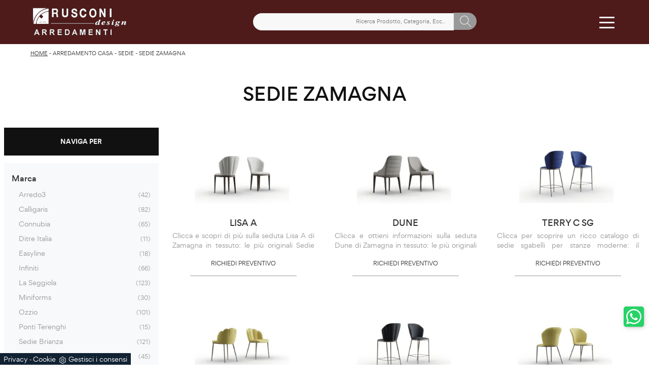

--- FILE ---
content_type: text/html; Charset=UTF-8
request_url: https://www.rusconiarredamenti.it/arredamento-casa-sedie-zamagna
body_size: 36631
content:
<!doctype HTML>
<html prefix="og: http://ogp.me/ns#" lang="it">
  <head>
    <meta charset="utf-8">
    <title>Sedie Zamagna</title>
    <script type="application/ld+json">
{
 "@context": "http://schema.org",
 "@type": "BreadcrumbList",
 "itemListElement":
 [
  {
   "@type": "ListItem",
   "position": 1,
   "item":
   {
    "@id": "http://www.rusconiarredamenti.it/arredamento-casa",
    "name": "Arredamento Casa"
    }
  },
  {
   "@type": "ListItem",
  "position": 2,
  "item":
   {
     "@id": "http://www.rusconiarredamenti.it/arredamento-casa/sedie",
     "name": "Sedie"
   }
  },
  {
   "@type": "ListItem",
  "position": 3,
  "item":
   {
     "@id": "http://www.rusconiarredamenti.it/arredamento-casa-sedie-zamagna",
     "name": "Sedie Zamagna"
   }
  }
 ]
}
</script>
    <meta name="description" content="In negozio presentiamo i migliori marchi di Sedie in commercio: con lo scopo di concretizzare i tuoi sogni in fatto di arredamento, potrai valutare so">
    <meta name="robots" content="index, follow">
    <!--<meta name="viewport" content="width=device-width, initial-scale=1, shrink-to-fit=no">-->
    <meta name="viewport" content="width=device-width, initial-scale=1, maximum-scale=1">
    
    <link rel="next" href="http://www.rusconiarredamenti.it/arredamento-casa-sedie-zamagna?pag=1" />
    <link rel="canonical" href="https://www.rusconiarredamenti.it/arredamento-casa-sedie-zamagna">
    <meta property="og:title" content="Sedie Zamagna">
    <meta property="og:type" content="website">
    <meta property="og:url" content="https://www.rusconiarredamenti.it/arredamento-casa-sedie-zamagna">
    <meta property="og:image" content="https://www.rusconiarredamenti.it/img/545/arredamento-casa-sedie-lisa-a-zamagna_sc-sezit_1360456.webp">
    <meta property="og:description" content="In negozio presentiamo i migliori marchi di Sedie in commercio: con lo scopo di concretizzare i tuoi sogni in fatto di arredamento, potrai valutare so">
    
    <meta name="facebook-domain-verification" content="7soe5thya1k5vg9b26m937nxtszr3f" />
    
    <link rel="preload" as="style" href="/@/js-css/css/b5/bootstrap.min.css">
    <link rel="stylesheet" href="/@/js-css/css/b5/bootstrap.min.css">
    <link rel="preload" as="style" href="/@/js-css/css/swiper.min.css">
    <link rel="stylesheet" href="/@/js-css/css/swiper.min.css" media="print" onload="this.media='all'">
    <noscript><link rel="stylesheet" href="/@/js-css/css/swiper.min.css"></noscript>
    <style>@font-face { 	font-family: Gordita; 	src: url(/@/fonts/gordita/gordita-light.woff2) format("woff2"), url(/@/fonts/gordita/gordita-light.woff) format("woff"); 	font-weight: 300;     unicode-range: U+000-5FF; 	font-style: normal; 	font-display: swap } @font-face { 	font-family: Gordita; 	src: url(/@/fonts/gordita/gordita-regular.woff2) format("woff2"), url(/@/fonts/gordita/gordita-regular.woff) format("woff"); 	font-weight: 400;     unicode-range: U+000-5FF; 	font-style: normal; 	font-display: swap } @font-face { 	font-family: Gordita; 	src: url(/@/fonts/gordita/gordita-medium.woff2) format("woff2"), url(/@/fonts/gordita/gordita-medium.woff) format("woff"); 	font-weight: 500;     unicode-range: U+000-5FF; 	font-style: normal; 	font-display: swap } @font-face { 	font-family: Gordita; 	src: url(/@/fonts/gordita/gordita-bold.woff2) format("woff2"), url(/@/fonts/gordita/gordita-bold.woff) format("woff"); 	font-weight: 700;     unicode-range: U+000-5FF; 	font-style: normal; 	font-display: swap } @font-face { 	font-family: Gordita; 	src: url(/@/fonts/gordita/gordita-black.woff2) format("woff2"), url(/@/fonts/gordita/gordita-black.woff) format("woff"); 	font-weight: 900;     unicode-range: U+000-5FF; 	font-style: normal; 	font-display: swap }  /* Variabili Generali */ :root {--primary: #ea2929; --white: #fff; --black: #333; --dark: #111; --gray-light: #cfd6da; --gray-sup-light: #eee; --gray-dark: #999; --gray-white: #f8f9fa; --red-sconto: #C11B28; --green-pag: #111; --green-wp: #25D366; --rosso-rusconi: #4e1a1a;} html {font-size: 10px;} body {font-family: Gordita,sans-serif; font-weight: 400; color: var(--dark); max-width: 1920px; margin: 0 auto; overflow-x: hidden;} :focus, a, a:focus, a:hover {outline: 0; text-decoration: none;} a, .a {color: var(--gray-dark); transition: all .5s linear;} a:hover, .a:hover {text-decoration: none!important; color: var(--gray-sup-light);} p, .p {font-size: 1.3rem; color: var(--gray-dark); text-align: justify;} p > a {color: var(--primary); transition: all .5s linear; text-decoration: underline;}  .posAncor {position: absolute; top: -150px;} .c-1300 {max-width: 1300px!important;} .fa-search {background-image: url('/@/js-css/svg/search-w.svg'); background-repeat: no-repeat; background-position: center; background-size: 22px;} .fa-times {background-image: url('/@/js-css/svg/close-w.svg') !important;} @media(min-width: 1400px){   .container, .container-lg, .container-md, .container-sm, .container-xl, .container-xxl {max-width: 1600px;} } /* Stilo padding custom sito */ .paddingLR {padding-left: 15rem; padding-right: 15rem;} @media(max-width: 1600px){   .paddingLR {padding-left: 10rem; padding-right: 10rem;} } @media(max-width: 1280px){   .paddingLR {padding-left: 6rem; padding-right: 6rem;} } @media(max-width: 1024px){   .paddingLR {padding-left: 2rem; padding-right: 2rem;} } /* Fine Stilo padding custom sito */ /* Stilo Pulsante TAG Dinamici */ .btnh {border-radius: 4px; border: 0.5px solid gray; color: #222 !important; display: inline-block; margin: 0 0.25em; overflow: hidden; padding: 24px 38px 24px 16px; position: relative; text-decoration: none; line-height: 1; border-radius: 0;} .btnh .btn-content {font-weight: 300; font-size: 1em; line-height: 1.2; padding: 0 26px; position: relative; right: 0; transition: right 300ms ease; display: block; text-align: left;} .btnh .icon {border-left: 1px solid #eee; position: absolute; right: 0; text-align: center; top: 50%; transition: all 300ms ease; transform: translateY(-50%); width: 40px; height: 70%;} .btnh .icon i {position: relative; top: 75%; transform: translateY(-50%); font-size: 30px; display: block; width: 100%; height: 100%;} .fa-angle-right::before {content: ""; background: url('/@/js-css/svg/right-arrow.svg'); width: 25px; height: 25px; display: block; background-size: cover; background-position: center; background-repeat: no-repeat; margin: 0 auto;} .btnh:hover .btn-content {right: 100%;} .btnh:hover .icon {border-left: 0; font-size: 1.8em; width: 100%;} /* Fine Stilo Pulsante TAG Dinamici */  @media(max-width: 479px){   .laProssima {display: none!important;} }  @media(max-width: 410px){   .navbar-brand img {width: 129px!important;} /*  .hs-nav {height: 110px!important;}*/   .dropdown-toggle svg {width: 22px!important; height: 22px!important;}   .dropdown-toggle {padding: 0 .6rem!important;} }  td, th, thead, tr {padding: 0 10px;}                      </style> 
    <style>/* Inizio CSS Sezione */.bgTag {background-color: var(--white); color: var(--dark); padding-top: 4rem;}.bgTag h1 {text-transform: uppercase; color: var(--dark); font-size: 35px; letter-spacing: .5px;}.bgTag p {color: var(--dark);}.bgTag a {color: var(--black);}.bgTag a:hover {color: var(--dark);}.descrizione {font-size: 15px!important;}.bgW {background: #fff;}.filtro a {font-size: 1.4rem; color: var(--white); border: solid 1px var(--dark); background-color: var(--dark); padding: .7rem 1.4rem;}.filtro a svg {width: 12px; height: 12px; fill: var(--white); margin-top: -7px; margin-right: 8px;}.contamarca {font-size: 1.1rem; /*color: var(--gray-dark);*/ float: right; margin-top: 2.5px; position: relative; right: 6px;}.contamarca::after {content: '('; position: absolute; top: 0; left: -4.5px;}.contamarca::before {content: ')'; position: absolute; top: 0; right: -4.5px;}/* Stilo paginatore in TAG */.page_nav {list-style: none; padding: 0; margin: 0; display: flex; justify-content: center;}.page_nav li {display: inline-block;}.page_nav li a {padding: 4px 10px; margin: 0 5px; background: #fff; border: solid 1px var(--black); color: var(--black);}.page_nav li a:hover {background: var(--black)!important; color: #fff!important;}.pag_attivo {background: var(--black)!important; color: #fff!important;}/* Fine stilo paginatore in TAG *//* Stilo i TAG in TAG */.navbar-right_tag .dropdown_tag {margin-bottom: 15px; padding: 20px 15px; background: var(--gray-white);}.navbar-right_tag .dropdown_tag .dropdown-toggle {line-height: 2.2rem; margin-bottom: 10px; display: block;}.navbar-right_tag .dropdown_tag .dropdown-toggle:hover {cursor: unset!important;}.navbar-right_tag .dropdown_tag .dropdown-menu_tag {list-style: none; padding-left: 1.4rem!important;}.navbar-right_tag .dropdown_tag .dropdown-menu_tag li {font-size: 1.3rem; color: var(--black); display: block; margin-bottom: 10px;}.navbar-right_tag .dropdown_tag .dropdown-menu_tag li:last-child {margin-bottom: 0!important;}.sticky-top {top: 84px;}.nPer {transition: all .3s ease-out;}.nPer a {text-align: center; margin-bottom: 15px; padding: 20px 15px; background: var(--dark); display: block; color: var(--gray-sup-light);}.nPer h4 {margin: 0!important; text-transform: uppercase; font-size: 1.3rem; font-weight: 600;}/* Fine stilo TAG in TAG */@media(max-width: 767px){  .descrizione {font-size: 13px !important;}  .navbar-right_tag .dropdown_tag .dropdown-menu_tag {display: none;}  .navbar-right_tag .dropdown_tag .dropdown-toggle::before {content: url('[data-uri]'); position: relative; float: right; display: block; right: 15px; width: 22px; height: 22px; object-fit: cover;}  .navbar-right_tag .dropdown_tag .dropdown-toggle.openMenTag::before {content: url('[data-uri]');}  .contamarca {right: 18px!important;}}.tag_attivo {font-weight: 500 !important; color: var(--black)!important;}.bread {margin: 0; padding: 11px 6rem 12px; background: var(--white); color: var(--black); font-size: 1rem;}.bread a {color: var(--black);}.bread a:hover {color: var(--dark);}.ricalcoloHead {transition: all .3s ease-out;}@media(max-width: 1024px){  .bread{padding-left: 2rem; padding-right: 2rem;}}/* Fine CSS Sezione */</style>
    <style>/* Inizio Stilo Paragrafo 3 Pagina/Prodotto */.paragrafoCentroSez {padding: 2.5rem; background: var(--green-pag); color: var(--white);}.paragrafoCentroSez .contPar {max-width: 1100px; margin: 0 auto; text-align: center;}.paragrafoCentroSez .contPar h2 {font-weight: 400; font-size: 2rem; letter-spacing: .1rem; margin: 0; line-height: 1.5; margin-bottom: 1.5rem;}.paragrafoCentroSez .contPar p {color: var(--gray-sup-light); font-size: 1.4rem;} @media(min-width: 767px){  .paragrafoCentroSez {padding: 4.5rem;}}@media(min-width: 1199px){  .paragrafoCentroSez {padding: 6.5rem;}}/* Fine Stilo Paragrafo 3 Pagina/Prodotto *//* Inizio CSS Schedina Sezioni */.schedinaSez {margin-bottom: 4.5rem;}.schedinaSez h4 {font-size: 1.6rem; text-transform: uppercase; text-align: center; font-weight: 500; color: var(--black);}.schedinaSez figure {margin: 0!important; overflow: hidden; position: relative;}.schedinaSez img {transform: scale(1.1); transition: all .6s linear;}.schedinaSez a:hover img {transform: scale(1);}.schedinaSez a {transition: all .5s linear;}.schedinaSez a:hover {box-shadow: 0 0 1.5rem -1rem var(--gray-light);}.schedinaSez a::before {content: ''; width: 70%; height: 1px; background-color: var(--gray-dark); position: absolute; bottom: 0; left: 50%; transform: translate(-50%);}.descMax {max-height: 40px; overflow: hidden;}.ricPrev {display: none; color: var(--black); text-transform: uppercase; font-size: 1.1rem; margin: 1.5rem 0 .5rem; line-height: 2rem;}.prezzi_prod del {font-size: 1rem; margin-right: 15px; color: var(--black);}.prezzi_prod span {font-weight: bold; color: var(--black);}.prezzi_prod span span {float: left!important; font-size: 1.2rem !important; font-weight: 400!important; padding-top: 3px; color: green;}.prezzi_prod del:empty {display: none!important;}.prezzi_prod span:empty {display: none!important;}.bollino_sconto {position: absolute; top: -10px; right: -10px; width: 45px; height: 45px; background: var(--red-sconto); border-radius: 50%; text-align: center; color: var(--white); display: flex; align-items: center; justify-content: center;}.bollino_sconto:empty {display: none!important;}@media(max-width: 991px){  .schedinaSez {margin-bottom: 3rem;}}@media(max-width: 767px){  .schedinaSez {margin-bottom: 2.5rem;}}/* Fine CSS Schedina Sezioni *//* Inizio CSS Schedina Sezioni */.schedinaSez {margin-bottom: 4.5rem;}.schedinaSez h4 {font-size: 1.6rem; text-transform: uppercase; text-align: center; font-weight: 500; color: var(--black);}.schedinaSez figure {margin: 0!important; overflow: hidden; position: relative;}.schedinaSez img {transform: scale(1.1); transition: all .6s linear;}.schedinaSez a:hover img {transform: scale(1);}.schedinaSez a {transition: all .5s linear;}.schedinaSez a:hover {box-shadow: 0 0 1.5rem -1rem var(--gray-light);}.schedinaSez a::before {content: ''; width: 70%; height: 1px; background-color: var(--gray-dark); position: absolute; bottom: 0; left: 50%; transform: translate(-50%);}.descMax {max-height: 40px; overflow: hidden;}.ricPrev {display: none; color: var(--black); text-transform: uppercase; font-size: 1.1rem; margin: 1.5rem 0 .5rem; line-height: 2rem;}.prezzi_prod del {font-size: 1rem; margin-right: 15px; color: var(--black);}.prezzi_prod span {font-weight: bold; color: var(--black);}.prezzi_prod span span {float: left!important; font-size: 1.2rem !important; font-weight: 400!important; padding-top: 3px; color: green;}.prezzi_prod del:empty {display: none!important;}.prezzi_prod span:empty {display: none!important;}.bollino_sconto {position: absolute; top: -10px; right: -10px; width: 45px; height: 45px; background: var(--red-sconto); border-radius: 50%; text-align: center; color: var(--white); display: flex; align-items: center; justify-content: center;}.bollino_sconto:empty {display: none!important;}@media(max-width: 991px){  .schedinaSez {margin-bottom: 3rem;}}@media(max-width: 767px){  .schedinaSez {margin-bottom: 2.5rem;}}/* Fine CSS Schedina Sezioni *//* Inizio CSS Schedina Sezioni */.schedinaSez {margin-bottom: 4.5rem;}.schedinaSez h4 {font-size: 1.6rem; text-transform: uppercase; text-align: center; font-weight: 500; color: var(--black);}.schedinaSez figure {margin: 0!important; overflow: hidden; position: relative;}.schedinaSez img {transform: scale(1.1); transition: all .6s linear;}.schedinaSez a:hover img {transform: scale(1);}.schedinaSez a {transition: all .5s linear;}.schedinaSez a:hover {box-shadow: 0 0 1.5rem -1rem var(--gray-light);}.schedinaSez a::before {content: ''; width: 70%; height: 1px; background-color: var(--gray-dark); position: absolute; bottom: 0; left: 50%; transform: translate(-50%);}.descMax {max-height: 40px; overflow: hidden;}.ricPrev {display: none; color: var(--black); text-transform: uppercase; font-size: 1.1rem; margin: 1.5rem 0 .5rem; line-height: 2rem;}.prezzi_prod del {font-size: 1rem; margin-right: 15px; color: var(--black);}.prezzi_prod span {font-weight: bold; color: var(--black);}.prezzi_prod span span {float: left!important; font-size: 1.2rem !important; font-weight: 400!important; padding-top: 3px; color: green;}.prezzi_prod del:empty {display: none!important;}.prezzi_prod span:empty {display: none!important;}.bollino_sconto {position: absolute; top: -10px; right: -10px; width: 45px; height: 45px; background: var(--red-sconto); border-radius: 50%; text-align: center; color: var(--white); display: flex; align-items: center; justify-content: center;}.bollino_sconto:empty {display: none!important;}@media(max-width: 991px){  .schedinaSez {margin-bottom: 3rem;}}@media(max-width: 767px){  .schedinaSez {margin-bottom: 2.5rem;}}/* Fine CSS Schedina Sezioni *//* Inizio CSS Schedina Sezioni */.schedinaSez {margin-bottom: 4.5rem;}.schedinaSez h4 {font-size: 1.6rem; text-transform: uppercase; text-align: center; font-weight: 500; color: var(--black);}.schedinaSez figure {margin: 0!important; overflow: hidden; position: relative;}.schedinaSez img {transform: scale(1.1); transition: all .6s linear;}.schedinaSez a:hover img {transform: scale(1);}.schedinaSez a {transition: all .5s linear;}.schedinaSez a:hover {box-shadow: 0 0 1.5rem -1rem var(--gray-light);}.schedinaSez a::before {content: ''; width: 70%; height: 1px; background-color: var(--gray-dark); position: absolute; bottom: 0; left: 50%; transform: translate(-50%);}.descMax {max-height: 40px; overflow: hidden;}.ricPrev {display: none; color: var(--black); text-transform: uppercase; font-size: 1.1rem; margin: 1.5rem 0 .5rem; line-height: 2rem;}.prezzi_prod del {font-size: 1rem; margin-right: 15px; color: var(--black);}.prezzi_prod span {font-weight: bold; color: var(--black);}.prezzi_prod span span {float: left!important; font-size: 1.2rem !important; font-weight: 400!important; padding-top: 3px; color: green;}.prezzi_prod del:empty {display: none!important;}.prezzi_prod span:empty {display: none!important;}.bollino_sconto {position: absolute; top: -10px; right: -10px; width: 45px; height: 45px; background: var(--red-sconto); border-radius: 50%; text-align: center; color: var(--white); display: flex; align-items: center; justify-content: center;}.bollino_sconto:empty {display: none!important;}@media(max-width: 991px){  .schedinaSez {margin-bottom: 3rem;}}@media(max-width: 767px){  .schedinaSez {margin-bottom: 2.5rem;}}/* Fine CSS Schedina Sezioni *//* Inizio CSS Schedina Sezioni */.schedinaSez {margin-bottom: 4.5rem;}.schedinaSez h4 {font-size: 1.6rem; text-transform: uppercase; text-align: center; font-weight: 500; color: var(--black);}.schedinaSez figure {margin: 0!important; overflow: hidden; position: relative;}.schedinaSez img {transform: scale(1.1); transition: all .6s linear;}.schedinaSez a:hover img {transform: scale(1);}.schedinaSez a {transition: all .5s linear;}.schedinaSez a:hover {box-shadow: 0 0 1.5rem -1rem var(--gray-light);}.schedinaSez a::before {content: ''; width: 70%; height: 1px; background-color: var(--gray-dark); position: absolute; bottom: 0; left: 50%; transform: translate(-50%);}.descMax {max-height: 40px; overflow: hidden;}.ricPrev {display: none; color: var(--black); text-transform: uppercase; font-size: 1.1rem; margin: 1.5rem 0 .5rem; line-height: 2rem;}.prezzi_prod del {font-size: 1rem; margin-right: 15px; color: var(--black);}.prezzi_prod span {font-weight: bold; color: var(--black);}.prezzi_prod span span {float: left!important; font-size: 1.2rem !important; font-weight: 400!important; padding-top: 3px; color: green;}.prezzi_prod del:empty {display: none!important;}.prezzi_prod span:empty {display: none!important;}.bollino_sconto {position: absolute; top: -10px; right: -10px; width: 45px; height: 45px; background: var(--red-sconto); border-radius: 50%; text-align: center; color: var(--white); display: flex; align-items: center; justify-content: center;}.bollino_sconto:empty {display: none!important;}@media(max-width: 991px){  .schedinaSez {margin-bottom: 3rem;}}@media(max-width: 767px){  .schedinaSez {margin-bottom: 2.5rem;}}/* Fine CSS Schedina Sezioni *//* Inizio CSS Schedina Sezioni */.schedinaSez {margin-bottom: 4.5rem;}.schedinaSez h4 {font-size: 1.6rem; text-transform: uppercase; text-align: center; font-weight: 500; color: var(--black);}.schedinaSez figure {margin: 0!important; overflow: hidden; position: relative;}.schedinaSez img {transform: scale(1.1); transition: all .6s linear;}.schedinaSez a:hover img {transform: scale(1);}.schedinaSez a {transition: all .5s linear;}.schedinaSez a:hover {box-shadow: 0 0 1.5rem -1rem var(--gray-light);}.schedinaSez a::before {content: ''; width: 70%; height: 1px; background-color: var(--gray-dark); position: absolute; bottom: 0; left: 50%; transform: translate(-50%);}.descMax {max-height: 40px; overflow: hidden;}.ricPrev {display: none; color: var(--black); text-transform: uppercase; font-size: 1.1rem; margin: 1.5rem 0 .5rem; line-height: 2rem;}.prezzi_prod del {font-size: 1rem; margin-right: 15px; color: var(--black);}.prezzi_prod span {font-weight: bold; color: var(--black);}.prezzi_prod span span {float: left!important; font-size: 1.2rem !important; font-weight: 400!important; padding-top: 3px; color: green;}.prezzi_prod del:empty {display: none!important;}.prezzi_prod span:empty {display: none!important;}.bollino_sconto {position: absolute; top: -10px; right: -10px; width: 45px; height: 45px; background: var(--red-sconto); border-radius: 50%; text-align: center; color: var(--white); display: flex; align-items: center; justify-content: center;}.bollino_sconto:empty {display: none!important;}@media(max-width: 991px){  .schedinaSez {margin-bottom: 3rem;}}@media(max-width: 767px){  .schedinaSez {margin-bottom: 2.5rem;}}/* Fine CSS Schedina Sezioni *//* Inizio CSS Schedina Sezioni */.schedinaSez {margin-bottom: 4.5rem;}.schedinaSez h4 {font-size: 1.6rem; text-transform: uppercase; text-align: center; font-weight: 500; color: var(--black);}.schedinaSez figure {margin: 0!important; overflow: hidden; position: relative;}.schedinaSez img {transform: scale(1.1); transition: all .6s linear;}.schedinaSez a:hover img {transform: scale(1);}.schedinaSez a {transition: all .5s linear;}.schedinaSez a:hover {box-shadow: 0 0 1.5rem -1rem var(--gray-light);}.schedinaSez a::before {content: ''; width: 70%; height: 1px; background-color: var(--gray-dark); position: absolute; bottom: 0; left: 50%; transform: translate(-50%);}.descMax {max-height: 40px; overflow: hidden;}.ricPrev {display: none; color: var(--black); text-transform: uppercase; font-size: 1.1rem; margin: 1.5rem 0 .5rem; line-height: 2rem;}.prezzi_prod del {font-size: 1rem; margin-right: 15px; color: var(--black);}.prezzi_prod span {font-weight: bold; color: var(--black);}.prezzi_prod span span {float: left!important; font-size: 1.2rem !important; font-weight: 400!important; padding-top: 3px; color: green;}.prezzi_prod del:empty {display: none!important;}.prezzi_prod span:empty {display: none!important;}.bollino_sconto {position: absolute; top: -10px; right: -10px; width: 45px; height: 45px; background: var(--red-sconto); border-radius: 50%; text-align: center; color: var(--white); display: flex; align-items: center; justify-content: center;}.bollino_sconto:empty {display: none!important;}@media(max-width: 991px){  .schedinaSez {margin-bottom: 3rem;}}@media(max-width: 767px){  .schedinaSez {margin-bottom: 2.5rem;}}/* Fine CSS Schedina Sezioni *//* Inizio CSS Schedina Sezioni */.schedinaSez {margin-bottom: 4.5rem;}.schedinaSez h4 {font-size: 1.6rem; text-transform: uppercase; text-align: center; font-weight: 500; color: var(--black);}.schedinaSez figure {margin: 0!important; overflow: hidden; position: relative;}.schedinaSez img {transform: scale(1.1); transition: all .6s linear;}.schedinaSez a:hover img {transform: scale(1);}.schedinaSez a {transition: all .5s linear;}.schedinaSez a:hover {box-shadow: 0 0 1.5rem -1rem var(--gray-light);}.schedinaSez a::before {content: ''; width: 70%; height: 1px; background-color: var(--gray-dark); position: absolute; bottom: 0; left: 50%; transform: translate(-50%);}.descMax {max-height: 40px; overflow: hidden;}.ricPrev {display: none; color: var(--black); text-transform: uppercase; font-size: 1.1rem; margin: 1.5rem 0 .5rem; line-height: 2rem;}.prezzi_prod del {font-size: 1rem; margin-right: 15px; color: var(--black);}.prezzi_prod span {font-weight: bold; color: var(--black);}.prezzi_prod span span {float: left!important; font-size: 1.2rem !important; font-weight: 400!important; padding-top: 3px; color: green;}.prezzi_prod del:empty {display: none!important;}.prezzi_prod span:empty {display: none!important;}.bollino_sconto {position: absolute; top: -10px; right: -10px; width: 45px; height: 45px; background: var(--red-sconto); border-radius: 50%; text-align: center; color: var(--white); display: flex; align-items: center; justify-content: center;}.bollino_sconto:empty {display: none!important;}@media(max-width: 991px){  .schedinaSez {margin-bottom: 3rem;}}@media(max-width: 767px){  .schedinaSez {margin-bottom: 2.5rem;}}/* Fine CSS Schedina Sezioni *//* Inizio CSS Schedina Sezioni */.schedinaSez {margin-bottom: 4.5rem;}.schedinaSez h4 {font-size: 1.6rem; text-transform: uppercase; text-align: center; font-weight: 500; color: var(--black);}.schedinaSez figure {margin: 0!important; overflow: hidden; position: relative;}.schedinaSez img {transform: scale(1.1); transition: all .6s linear;}.schedinaSez a:hover img {transform: scale(1);}.schedinaSez a {transition: all .5s linear;}.schedinaSez a:hover {box-shadow: 0 0 1.5rem -1rem var(--gray-light);}.schedinaSez a::before {content: ''; width: 70%; height: 1px; background-color: var(--gray-dark); position: absolute; bottom: 0; left: 50%; transform: translate(-50%);}.descMax {max-height: 40px; overflow: hidden;}.ricPrev {display: none; color: var(--black); text-transform: uppercase; font-size: 1.1rem; margin: 1.5rem 0 .5rem; line-height: 2rem;}.prezzi_prod del {font-size: 1rem; margin-right: 15px; color: var(--black);}.prezzi_prod span {font-weight: bold; color: var(--black);}.prezzi_prod span span {float: left!important; font-size: 1.2rem !important; font-weight: 400!important; padding-top: 3px; color: green;}.prezzi_prod del:empty {display: none!important;}.prezzi_prod span:empty {display: none!important;}.bollino_sconto {position: absolute; top: -10px; right: -10px; width: 45px; height: 45px; background: var(--red-sconto); border-radius: 50%; text-align: center; color: var(--white); display: flex; align-items: center; justify-content: center;}.bollino_sconto:empty {display: none!important;}@media(max-width: 991px){  .schedinaSez {margin-bottom: 3rem;}}@media(max-width: 767px){  .schedinaSez {margin-bottom: 2.5rem;}}/* Fine CSS Schedina Sezioni *//* Inizio CSS Schedina Sezioni */.schedinaSez {margin-bottom: 4.5rem;}.schedinaSez h4 {font-size: 1.6rem; text-transform: uppercase; text-align: center; font-weight: 500; color: var(--black);}.schedinaSez figure {margin: 0!important; overflow: hidden; position: relative;}.schedinaSez img {transform: scale(1.1); transition: all .6s linear;}.schedinaSez a:hover img {transform: scale(1);}.schedinaSez a {transition: all .5s linear;}.schedinaSez a:hover {box-shadow: 0 0 1.5rem -1rem var(--gray-light);}.schedinaSez a::before {content: ''; width: 70%; height: 1px; background-color: var(--gray-dark); position: absolute; bottom: 0; left: 50%; transform: translate(-50%);}.descMax {max-height: 40px; overflow: hidden;}.ricPrev {display: none; color: var(--black); text-transform: uppercase; font-size: 1.1rem; margin: 1.5rem 0 .5rem; line-height: 2rem;}.prezzi_prod del {font-size: 1rem; margin-right: 15px; color: var(--black);}.prezzi_prod span {font-weight: bold; color: var(--black);}.prezzi_prod span span {float: left!important; font-size: 1.2rem !important; font-weight: 400!important; padding-top: 3px; color: green;}.prezzi_prod del:empty {display: none!important;}.prezzi_prod span:empty {display: none!important;}.bollino_sconto {position: absolute; top: -10px; right: -10px; width: 45px; height: 45px; background: var(--red-sconto); border-radius: 50%; text-align: center; color: var(--white); display: flex; align-items: center; justify-content: center;}.bollino_sconto:empty {display: none!important;}@media(max-width: 991px){  .schedinaSez {margin-bottom: 3rem;}}@media(max-width: 767px){  .schedinaSez {margin-bottom: 2.5rem;}}/* Fine CSS Schedina Sezioni *//* Inizio CSS Schedina Sezioni */.schedinaSez {margin-bottom: 4.5rem;}.schedinaSez h4 {font-size: 1.6rem; text-transform: uppercase; text-align: center; font-weight: 500; color: var(--black);}.schedinaSez figure {margin: 0!important; overflow: hidden; position: relative;}.schedinaSez img {transform: scale(1.1); transition: all .6s linear;}.schedinaSez a:hover img {transform: scale(1);}.schedinaSez a {transition: all .5s linear;}.schedinaSez a:hover {box-shadow: 0 0 1.5rem -1rem var(--gray-light);}.schedinaSez a::before {content: ''; width: 70%; height: 1px; background-color: var(--gray-dark); position: absolute; bottom: 0; left: 50%; transform: translate(-50%);}.descMax {max-height: 40px; overflow: hidden;}.ricPrev {display: none; color: var(--black); text-transform: uppercase; font-size: 1.1rem; margin: 1.5rem 0 .5rem; line-height: 2rem;}.prezzi_prod del {font-size: 1rem; margin-right: 15px; color: var(--black);}.prezzi_prod span {font-weight: bold; color: var(--black);}.prezzi_prod span span {float: left!important; font-size: 1.2rem !important; font-weight: 400!important; padding-top: 3px; color: green;}.prezzi_prod del:empty {display: none!important;}.prezzi_prod span:empty {display: none!important;}.bollino_sconto {position: absolute; top: -10px; right: -10px; width: 45px; height: 45px; background: var(--red-sconto); border-radius: 50%; text-align: center; color: var(--white); display: flex; align-items: center; justify-content: center;}.bollino_sconto:empty {display: none!important;}@media(max-width: 991px){  .schedinaSez {margin-bottom: 3rem;}}@media(max-width: 767px){  .schedinaSez {margin-bottom: 2.5rem;}}/* Fine CSS Schedina Sezioni *//* Inizio CSS Schedina Sezioni */.schedinaSez {margin-bottom: 4.5rem;}.schedinaSez h4 {font-size: 1.6rem; text-transform: uppercase; text-align: center; font-weight: 500; color: var(--black);}.schedinaSez figure {margin: 0!important; overflow: hidden; position: relative;}.schedinaSez img {transform: scale(1.1); transition: all .6s linear;}.schedinaSez a:hover img {transform: scale(1);}.schedinaSez a {transition: all .5s linear;}.schedinaSez a:hover {box-shadow: 0 0 1.5rem -1rem var(--gray-light);}.schedinaSez a::before {content: ''; width: 70%; height: 1px; background-color: var(--gray-dark); position: absolute; bottom: 0; left: 50%; transform: translate(-50%);}.descMax {max-height: 40px; overflow: hidden;}.ricPrev {display: none; color: var(--black); text-transform: uppercase; font-size: 1.1rem; margin: 1.5rem 0 .5rem; line-height: 2rem;}.prezzi_prod del {font-size: 1rem; margin-right: 15px; color: var(--black);}.prezzi_prod span {font-weight: bold; color: var(--black);}.prezzi_prod span span {float: left!important; font-size: 1.2rem !important; font-weight: 400!important; padding-top: 3px; color: green;}.prezzi_prod del:empty {display: none!important;}.prezzi_prod span:empty {display: none!important;}.bollino_sconto {position: absolute; top: -10px; right: -10px; width: 45px; height: 45px; background: var(--red-sconto); border-radius: 50%; text-align: center; color: var(--white); display: flex; align-items: center; justify-content: center;}.bollino_sconto:empty {display: none!important;}@media(max-width: 991px){  .schedinaSez {margin-bottom: 3rem;}}@media(max-width: 767px){  .schedinaSez {margin-bottom: 2.5rem;}}/* Fine CSS Schedina Sezioni *//* Inizio CSS Schedina Sezioni */.schedinaSez {margin-bottom: 4.5rem;}.schedinaSez h4 {font-size: 1.6rem; text-transform: uppercase; text-align: center; font-weight: 500; color: var(--black);}.schedinaSez figure {margin: 0!important; overflow: hidden; position: relative;}.schedinaSez img {transform: scale(1.1); transition: all .6s linear;}.schedinaSez a:hover img {transform: scale(1);}.schedinaSez a {transition: all .5s linear;}.schedinaSez a:hover {box-shadow: 0 0 1.5rem -1rem var(--gray-light);}.schedinaSez a::before {content: ''; width: 70%; height: 1px; background-color: var(--gray-dark); position: absolute; bottom: 0; left: 50%; transform: translate(-50%);}.descMax {max-height: 40px; overflow: hidden;}.ricPrev {display: none; color: var(--black); text-transform: uppercase; font-size: 1.1rem; margin: 1.5rem 0 .5rem; line-height: 2rem;}.prezzi_prod del {font-size: 1rem; margin-right: 15px; color: var(--black);}.prezzi_prod span {font-weight: bold; color: var(--black);}.prezzi_prod span span {float: left!important; font-size: 1.2rem !important; font-weight: 400!important; padding-top: 3px; color: green;}.prezzi_prod del:empty {display: none!important;}.prezzi_prod span:empty {display: none!important;}.bollino_sconto {position: absolute; top: -10px; right: -10px; width: 45px; height: 45px; background: var(--red-sconto); border-radius: 50%; text-align: center; color: var(--white); display: flex; align-items: center; justify-content: center;}.bollino_sconto:empty {display: none!important;}@media(max-width: 991px){  .schedinaSez {margin-bottom: 3rem;}}@media(max-width: 767px){  .schedinaSez {margin-bottom: 2.5rem;}}/* Fine CSS Schedina Sezioni *//* Inizio CSS Schedina Sezioni */.schedinaSez {margin-bottom: 4.5rem;}.schedinaSez h4 {font-size: 1.6rem; text-transform: uppercase; text-align: center; font-weight: 500; color: var(--black);}.schedinaSez figure {margin: 0!important; overflow: hidden; position: relative;}.schedinaSez img {transform: scale(1.1); transition: all .6s linear;}.schedinaSez a:hover img {transform: scale(1);}.schedinaSez a {transition: all .5s linear;}.schedinaSez a:hover {box-shadow: 0 0 1.5rem -1rem var(--gray-light);}.schedinaSez a::before {content: ''; width: 70%; height: 1px; background-color: var(--gray-dark); position: absolute; bottom: 0; left: 50%; transform: translate(-50%);}.descMax {max-height: 40px; overflow: hidden;}.ricPrev {display: none; color: var(--black); text-transform: uppercase; font-size: 1.1rem; margin: 1.5rem 0 .5rem; line-height: 2rem;}.prezzi_prod del {font-size: 1rem; margin-right: 15px; color: var(--black);}.prezzi_prod span {font-weight: bold; color: var(--black);}.prezzi_prod span span {float: left!important; font-size: 1.2rem !important; font-weight: 400!important; padding-top: 3px; color: green;}.prezzi_prod del:empty {display: none!important;}.prezzi_prod span:empty {display: none!important;}.bollino_sconto {position: absolute; top: -10px; right: -10px; width: 45px; height: 45px; background: var(--red-sconto); border-radius: 50%; text-align: center; color: var(--white); display: flex; align-items: center; justify-content: center;}.bollino_sconto:empty {display: none!important;}@media(max-width: 991px){  .schedinaSez {margin-bottom: 3rem;}}@media(max-width: 767px){  .schedinaSez {margin-bottom: 2.5rem;}}/* Fine CSS Schedina Sezioni *//* Inizio CSS Schedina Sezioni */.schedinaSez {margin-bottom: 4.5rem;}.schedinaSez h4 {font-size: 1.6rem; text-transform: uppercase; text-align: center; font-weight: 500; color: var(--black);}.schedinaSez figure {margin: 0!important; overflow: hidden; position: relative;}.schedinaSez img {transform: scale(1.1); transition: all .6s linear;}.schedinaSez a:hover img {transform: scale(1);}.schedinaSez a {transition: all .5s linear;}.schedinaSez a:hover {box-shadow: 0 0 1.5rem -1rem var(--gray-light);}.schedinaSez a::before {content: ''; width: 70%; height: 1px; background-color: var(--gray-dark); position: absolute; bottom: 0; left: 50%; transform: translate(-50%);}.descMax {max-height: 40px; overflow: hidden;}.ricPrev {display: none; color: var(--black); text-transform: uppercase; font-size: 1.1rem; margin: 1.5rem 0 .5rem; line-height: 2rem;}.prezzi_prod del {font-size: 1rem; margin-right: 15px; color: var(--black);}.prezzi_prod span {font-weight: bold; color: var(--black);}.prezzi_prod span span {float: left!important; font-size: 1.2rem !important; font-weight: 400!important; padding-top: 3px; color: green;}.prezzi_prod del:empty {display: none!important;}.prezzi_prod span:empty {display: none!important;}.bollino_sconto {position: absolute; top: -10px; right: -10px; width: 45px; height: 45px; background: var(--red-sconto); border-radius: 50%; text-align: center; color: var(--white); display: flex; align-items: center; justify-content: center;}.bollino_sconto:empty {display: none!important;}@media(max-width: 991px){  .schedinaSez {margin-bottom: 3rem;}}@media(max-width: 767px){  .schedinaSez {margin-bottom: 2.5rem;}}/* Fine CSS Schedina Sezioni *//* Inizio CSS Schedina Sezioni */.schedinaSez {margin-bottom: 4.5rem;}.schedinaSez h4 {font-size: 1.6rem; text-transform: uppercase; text-align: center; font-weight: 500; color: var(--black);}.schedinaSez figure {margin: 0!important; overflow: hidden; position: relative;}.schedinaSez img {transform: scale(1.1); transition: all .6s linear;}.schedinaSez a:hover img {transform: scale(1);}.schedinaSez a {transition: all .5s linear;}.schedinaSez a:hover {box-shadow: 0 0 1.5rem -1rem var(--gray-light);}.schedinaSez a::before {content: ''; width: 70%; height: 1px; background-color: var(--gray-dark); position: absolute; bottom: 0; left: 50%; transform: translate(-50%);}.descMax {max-height: 40px; overflow: hidden;}.ricPrev {display: none; color: var(--black); text-transform: uppercase; font-size: 1.1rem; margin: 1.5rem 0 .5rem; line-height: 2rem;}.prezzi_prod del {font-size: 1rem; margin-right: 15px; color: var(--black);}.prezzi_prod span {font-weight: bold; color: var(--black);}.prezzi_prod span span {float: left!important; font-size: 1.2rem !important; font-weight: 400!important; padding-top: 3px; color: green;}.prezzi_prod del:empty {display: none!important;}.prezzi_prod span:empty {display: none!important;}.bollino_sconto {position: absolute; top: -10px; right: -10px; width: 45px; height: 45px; background: var(--red-sconto); border-radius: 50%; text-align: center; color: var(--white); display: flex; align-items: center; justify-content: center;}.bollino_sconto:empty {display: none!important;}@media(max-width: 991px){  .schedinaSez {margin-bottom: 3rem;}}@media(max-width: 767px){  .schedinaSez {margin-bottom: 2.5rem;}}/* Fine CSS Schedina Sezioni *//* Inizio CSS Schedina Sezioni */.schedinaSez {margin-bottom: 4.5rem;}.schedinaSez h4 {font-size: 1.6rem; text-transform: uppercase; text-align: center; font-weight: 500; color: var(--black);}.schedinaSez figure {margin: 0!important; overflow: hidden; position: relative;}.schedinaSez img {transform: scale(1.1); transition: all .6s linear;}.schedinaSez a:hover img {transform: scale(1);}.schedinaSez a {transition: all .5s linear;}.schedinaSez a:hover {box-shadow: 0 0 1.5rem -1rem var(--gray-light);}.schedinaSez a::before {content: ''; width: 70%; height: 1px; background-color: var(--gray-dark); position: absolute; bottom: 0; left: 50%; transform: translate(-50%);}.descMax {max-height: 40px; overflow: hidden;}.ricPrev {display: none; color: var(--black); text-transform: uppercase; font-size: 1.1rem; margin: 1.5rem 0 .5rem; line-height: 2rem;}.prezzi_prod del {font-size: 1rem; margin-right: 15px; color: var(--black);}.prezzi_prod span {font-weight: bold; color: var(--black);}.prezzi_prod span span {float: left!important; font-size: 1.2rem !important; font-weight: 400!important; padding-top: 3px; color: green;}.prezzi_prod del:empty {display: none!important;}.prezzi_prod span:empty {display: none!important;}.bollino_sconto {position: absolute; top: -10px; right: -10px; width: 45px; height: 45px; background: var(--red-sconto); border-radius: 50%; text-align: center; color: var(--white); display: flex; align-items: center; justify-content: center;}.bollino_sconto:empty {display: none!important;}@media(max-width: 991px){  .schedinaSez {margin-bottom: 3rem;}}@media(max-width: 767px){  .schedinaSez {margin-bottom: 2.5rem;}}/* Fine CSS Schedina Sezioni *//* Inizio CSS Schedina Sezioni */.schedinaSez {margin-bottom: 4.5rem;}.schedinaSez h4 {font-size: 1.6rem; text-transform: uppercase; text-align: center; font-weight: 500; color: var(--black);}.schedinaSez figure {margin: 0!important; overflow: hidden; position: relative;}.schedinaSez img {transform: scale(1.1); transition: all .6s linear;}.schedinaSez a:hover img {transform: scale(1);}.schedinaSez a {transition: all .5s linear;}.schedinaSez a:hover {box-shadow: 0 0 1.5rem -1rem var(--gray-light);}.schedinaSez a::before {content: ''; width: 70%; height: 1px; background-color: var(--gray-dark); position: absolute; bottom: 0; left: 50%; transform: translate(-50%);}.descMax {max-height: 40px; overflow: hidden;}.ricPrev {display: none; color: var(--black); text-transform: uppercase; font-size: 1.1rem; margin: 1.5rem 0 .5rem; line-height: 2rem;}.prezzi_prod del {font-size: 1rem; margin-right: 15px; color: var(--black);}.prezzi_prod span {font-weight: bold; color: var(--black);}.prezzi_prod span span {float: left!important; font-size: 1.2rem !important; font-weight: 400!important; padding-top: 3px; color: green;}.prezzi_prod del:empty {display: none!important;}.prezzi_prod span:empty {display: none!important;}.bollino_sconto {position: absolute; top: -10px; right: -10px; width: 45px; height: 45px; background: var(--red-sconto); border-radius: 50%; text-align: center; color: var(--white); display: flex; align-items: center; justify-content: center;}.bollino_sconto:empty {display: none!important;}@media(max-width: 991px){  .schedinaSez {margin-bottom: 3rem;}}@media(max-width: 767px){  .schedinaSez {margin-bottom: 2.5rem;}}/* Fine CSS Schedina Sezioni *//* Inizio CSS Schedina Sezioni */.schedinaSez {margin-bottom: 4.5rem;}.schedinaSez h4 {font-size: 1.6rem; text-transform: uppercase; text-align: center; font-weight: 500; color: var(--black);}.schedinaSez figure {margin: 0!important; overflow: hidden; position: relative;}.schedinaSez img {transform: scale(1.1); transition: all .6s linear;}.schedinaSez a:hover img {transform: scale(1);}.schedinaSez a {transition: all .5s linear;}.schedinaSez a:hover {box-shadow: 0 0 1.5rem -1rem var(--gray-light);}.schedinaSez a::before {content: ''; width: 70%; height: 1px; background-color: var(--gray-dark); position: absolute; bottom: 0; left: 50%; transform: translate(-50%);}.descMax {max-height: 40px; overflow: hidden;}.ricPrev {display: none; color: var(--black); text-transform: uppercase; font-size: 1.1rem; margin: 1.5rem 0 .5rem; line-height: 2rem;}.prezzi_prod del {font-size: 1rem; margin-right: 15px; color: var(--black);}.prezzi_prod span {font-weight: bold; color: var(--black);}.prezzi_prod span span {float: left!important; font-size: 1.2rem !important; font-weight: 400!important; padding-top: 3px; color: green;}.prezzi_prod del:empty {display: none!important;}.prezzi_prod span:empty {display: none!important;}.bollino_sconto {position: absolute; top: -10px; right: -10px; width: 45px; height: 45px; background: var(--red-sconto); border-radius: 50%; text-align: center; color: var(--white); display: flex; align-items: center; justify-content: center;}.bollino_sconto:empty {display: none!important;}@media(max-width: 991px){  .schedinaSez {margin-bottom: 3rem;}}@media(max-width: 767px){  .schedinaSez {margin-bottom: 2.5rem;}}/* Fine CSS Schedina Sezioni *//* Inizio CSS Schedina Sezioni */.schedinaSez {margin-bottom: 4.5rem;}.schedinaSez h4 {font-size: 1.6rem; text-transform: uppercase; text-align: center; font-weight: 500; color: var(--black);}.schedinaSez figure {margin: 0!important; overflow: hidden; position: relative;}.schedinaSez img {transform: scale(1.1); transition: all .6s linear;}.schedinaSez a:hover img {transform: scale(1);}.schedinaSez a {transition: all .5s linear;}.schedinaSez a:hover {box-shadow: 0 0 1.5rem -1rem var(--gray-light);}.schedinaSez a::before {content: ''; width: 70%; height: 1px; background-color: var(--gray-dark); position: absolute; bottom: 0; left: 50%; transform: translate(-50%);}.descMax {max-height: 40px; overflow: hidden;}.ricPrev {display: none; color: var(--black); text-transform: uppercase; font-size: 1.1rem; margin: 1.5rem 0 .5rem; line-height: 2rem;}.prezzi_prod del {font-size: 1rem; margin-right: 15px; color: var(--black);}.prezzi_prod span {font-weight: bold; color: var(--black);}.prezzi_prod span span {float: left!important; font-size: 1.2rem !important; font-weight: 400!important; padding-top: 3px; color: green;}.prezzi_prod del:empty {display: none!important;}.prezzi_prod span:empty {display: none!important;}.bollino_sconto {position: absolute; top: -10px; right: -10px; width: 45px; height: 45px; background: var(--red-sconto); border-radius: 50%; text-align: center; color: var(--white); display: flex; align-items: center; justify-content: center;}.bollino_sconto:empty {display: none!important;}@media(max-width: 991px){  .schedinaSez {margin-bottom: 3rem;}}@media(max-width: 767px){  .schedinaSez {margin-bottom: 2.5rem;}}/* Fine CSS Schedina Sezioni *//* Inizio CSS Schedina Sezioni */.schedinaSez {margin-bottom: 4.5rem;}.schedinaSez h4 {font-size: 1.6rem; text-transform: uppercase; text-align: center; font-weight: 500; color: var(--black);}.schedinaSez figure {margin: 0!important; overflow: hidden; position: relative;}.schedinaSez img {transform: scale(1.1); transition: all .6s linear;}.schedinaSez a:hover img {transform: scale(1);}.schedinaSez a {transition: all .5s linear;}.schedinaSez a:hover {box-shadow: 0 0 1.5rem -1rem var(--gray-light);}.schedinaSez a::before {content: ''; width: 70%; height: 1px; background-color: var(--gray-dark); position: absolute; bottom: 0; left: 50%; transform: translate(-50%);}.descMax {max-height: 40px; overflow: hidden;}.ricPrev {display: none; color: var(--black); text-transform: uppercase; font-size: 1.1rem; margin: 1.5rem 0 .5rem; line-height: 2rem;}.prezzi_prod del {font-size: 1rem; margin-right: 15px; color: var(--black);}.prezzi_prod span {font-weight: bold; color: var(--black);}.prezzi_prod span span {float: left!important; font-size: 1.2rem !important; font-weight: 400!important; padding-top: 3px; color: green;}.prezzi_prod del:empty {display: none!important;}.prezzi_prod span:empty {display: none!important;}.bollino_sconto {position: absolute; top: -10px; right: -10px; width: 45px; height: 45px; background: var(--red-sconto); border-radius: 50%; text-align: center; color: var(--white); display: flex; align-items: center; justify-content: center;}.bollino_sconto:empty {display: none!important;}@media(max-width: 991px){  .schedinaSez {margin-bottom: 3rem;}}@media(max-width: 767px){  .schedinaSez {margin-bottom: 2.5rem;}}/* Fine CSS Schedina Sezioni *//* Inizio CSS Schedina Sezioni */.schedinaSez {margin-bottom: 4.5rem;}.schedinaSez h4 {font-size: 1.6rem; text-transform: uppercase; text-align: center; font-weight: 500; color: var(--black);}.schedinaSez figure {margin: 0!important; overflow: hidden; position: relative;}.schedinaSez img {transform: scale(1.1); transition: all .6s linear;}.schedinaSez a:hover img {transform: scale(1);}.schedinaSez a {transition: all .5s linear;}.schedinaSez a:hover {box-shadow: 0 0 1.5rem -1rem var(--gray-light);}.schedinaSez a::before {content: ''; width: 70%; height: 1px; background-color: var(--gray-dark); position: absolute; bottom: 0; left: 50%; transform: translate(-50%);}.descMax {max-height: 40px; overflow: hidden;}.ricPrev {display: none; color: var(--black); text-transform: uppercase; font-size: 1.1rem; margin: 1.5rem 0 .5rem; line-height: 2rem;}.prezzi_prod del {font-size: 1rem; margin-right: 15px; color: var(--black);}.prezzi_prod span {font-weight: bold; color: var(--black);}.prezzi_prod span span {float: left!important; font-size: 1.2rem !important; font-weight: 400!important; padding-top: 3px; color: green;}.prezzi_prod del:empty {display: none!important;}.prezzi_prod span:empty {display: none!important;}.bollino_sconto {position: absolute; top: -10px; right: -10px; width: 45px; height: 45px; background: var(--red-sconto); border-radius: 50%; text-align: center; color: var(--white); display: flex; align-items: center; justify-content: center;}.bollino_sconto:empty {display: none!important;}@media(max-width: 991px){  .schedinaSez {margin-bottom: 3rem;}}@media(max-width: 767px){  .schedinaSez {margin-bottom: 2.5rem;}}/* Fine CSS Schedina Sezioni *//* Inizio CSS Schedina Sezioni */.schedinaSez {margin-bottom: 4.5rem;}.schedinaSez h4 {font-size: 1.6rem; text-transform: uppercase; text-align: center; font-weight: 500; color: var(--black);}.schedinaSez figure {margin: 0!important; overflow: hidden; position: relative;}.schedinaSez img {transform: scale(1.1); transition: all .6s linear;}.schedinaSez a:hover img {transform: scale(1);}.schedinaSez a {transition: all .5s linear;}.schedinaSez a:hover {box-shadow: 0 0 1.5rem -1rem var(--gray-light);}.schedinaSez a::before {content: ''; width: 70%; height: 1px; background-color: var(--gray-dark); position: absolute; bottom: 0; left: 50%; transform: translate(-50%);}.descMax {max-height: 40px; overflow: hidden;}.ricPrev {display: none; color: var(--black); text-transform: uppercase; font-size: 1.1rem; margin: 1.5rem 0 .5rem; line-height: 2rem;}.prezzi_prod del {font-size: 1rem; margin-right: 15px; color: var(--black);}.prezzi_prod span {font-weight: bold; color: var(--black);}.prezzi_prod span span {float: left!important; font-size: 1.2rem !important; font-weight: 400!important; padding-top: 3px; color: green;}.prezzi_prod del:empty {display: none!important;}.prezzi_prod span:empty {display: none!important;}.bollino_sconto {position: absolute; top: -10px; right: -10px; width: 45px; height: 45px; background: var(--red-sconto); border-radius: 50%; text-align: center; color: var(--white); display: flex; align-items: center; justify-content: center;}.bollino_sconto:empty {display: none!important;}@media(max-width: 991px){  .schedinaSez {margin-bottom: 3rem;}}@media(max-width: 767px){  .schedinaSez {margin-bottom: 2.5rem;}}/* Fine CSS Schedina Sezioni *//* Inizio CSS Schedina Sezioni */.schedinaSez {margin-bottom: 4.5rem;}.schedinaSez h4 {font-size: 1.6rem; text-transform: uppercase; text-align: center; font-weight: 500; color: var(--black);}.schedinaSez figure {margin: 0!important; overflow: hidden; position: relative;}.schedinaSez img {transform: scale(1.1); transition: all .6s linear;}.schedinaSez a:hover img {transform: scale(1);}.schedinaSez a {transition: all .5s linear;}.schedinaSez a:hover {box-shadow: 0 0 1.5rem -1rem var(--gray-light);}.schedinaSez a::before {content: ''; width: 70%; height: 1px; background-color: var(--gray-dark); position: absolute; bottom: 0; left: 50%; transform: translate(-50%);}.descMax {max-height: 40px; overflow: hidden;}.ricPrev {display: none; color: var(--black); text-transform: uppercase; font-size: 1.1rem; margin: 1.5rem 0 .5rem; line-height: 2rem;}.prezzi_prod del {font-size: 1rem; margin-right: 15px; color: var(--black);}.prezzi_prod span {font-weight: bold; color: var(--black);}.prezzi_prod span span {float: left!important; font-size: 1.2rem !important; font-weight: 400!important; padding-top: 3px; color: green;}.prezzi_prod del:empty {display: none!important;}.prezzi_prod span:empty {display: none!important;}.bollino_sconto {position: absolute; top: -10px; right: -10px; width: 45px; height: 45px; background: var(--red-sconto); border-radius: 50%; text-align: center; color: var(--white); display: flex; align-items: center; justify-content: center;}.bollino_sconto:empty {display: none!important;}@media(max-width: 991px){  .schedinaSez {margin-bottom: 3rem;}}@media(max-width: 767px){  .schedinaSez {margin-bottom: 2.5rem;}}/* Fine CSS Schedina Sezioni *//* Inizio CSS Menù/Navbar *//* Icona Burger Menù */.first-button {border: 0;}.animated-icon1, .animated-icon2, .animated-icon3 { width: 30px; height: 20px; position: relative; margin: 0px; -webkit-transform: rotate(0deg);-moz-transform: rotate(0deg);-o-transform: rotate(0deg);transform: rotate(0deg);-webkit-transition: .5s ease-in-out;-moz-transition: .5s ease-in-out;-o-transition: .5s ease-in-out;transition: .5s ease-in-out;cursor: pointer;}.animated-icon1 span, .animated-icon2 span, .animated-icon3 span {display: block;position: absolute;height: 3px;width: 100%;border-radius: 9px;opacity: 1;left: 0;-webkit-transform: rotate(0deg);-moz-transform: rotate(0deg);-o-transform: rotate(0deg);transform: rotate(0deg);-webkit-transition: .25s ease-in-out;-moz-transition: .25s ease-in-out;-o-transition: .25s ease-in-out;transition: .25s ease-in-out;}.animated-icon1 span {background: var(--white);}.animated-icon1 span:nth-child(1) {top: 0px;}.animated-icon1 span:nth-child(2) {top: 10px;}.animated-icon1 span:nth-child(3) {top: 20px;}.animated-icon1.open span:nth-child(1) {top: 11px;-webkit-transform: rotate(135deg);-moz-transform: rotate(135deg);-o-transform: rotate(135deg);transform: rotate(135deg);}.animated-icon1.open span:nth-child(2) {opacity: 0;left: -60px;}.animated-icon1.open span:nth-child(3) {top: 11px;-webkit-transform: rotate(-135deg);-moz-transform: rotate(-135deg);-o-transform: rotate(-135deg);transform: rotate(-135deg);}/* Stile Navbar */.hs-nav {height: 87px; transition: background .4s linear, top .2s linear, height .3s linear; position: sticky; top: 0; background: transparent; transition: all .3s ease-out; z-index: 10000; padding: 0 6rem; max-width: 1920px;}.dropdown-toggle::after {display: none;}.dropdown-toggle {color: var(--black)!important; font-size: 1.5rem; line-height: 1.2rem; font-weight: 500; transition: color .3s;}.navbar .dropdown:hover .dropdown-menu {display: block!important;}.dropdown-item {font-size: 1.3rem;}.hs-nav.scura {background: var(--rosso-rusconi);}.hs-nav .navbar-brand img {filter: invert(1);}.hs-nav.scura .navbar-brand img {filter: unset;}.hs-nav.scura .dropdown-toggle {color: var(--white)!important;}.margNav {padding-top: 0;}/* Modifica Navbar Full Screen */.hs-nav.open {top: 0!important; height: auto;}.hs-nav.open.absolute {position: absolute!important;}@media(min-width: 1200px){  .navbar-nav .nav-link {padding-left: 1rem!important; padding-right: 1rem!important;}}@media(max-width: 1024px){  .hs-nav {padding-left: 2rem; padding-right: 2rem;} .dropdown-toggle { font-size: 1.3rem; }}@media(max-width: 991px){  .hs-nav {padding-left: .5rem; padding-right: .5rem; height: 125px;}  .dropdown-toggle { font-size: 1.18rem; }}@media(min-width: 992px){  .hs-nav.open {top: 0!important; height: 100vh; min-height: 900px;}}.dropdown-toggle svg {width: 25px; height: 25px; fill: #fff;}.allinealo svg {margin-top: 4px;}.okRic1 {width: 38%; margin: 0 auto!important;}.okRic1 .cerca_navbar {width: 100%;}.cerca_navbar .fa-search {line-height: 0; padding: 10px 30px 10px 15px; background-color: var(--gray-dark); color: #fff; border-top-right-radius: 20px; border-bottom-right-radius: 20px;}#search-box {width: calc(100% - 45px)!important;}#search-box2 {width: calc(100% - 45px)!important;}.searchResult {top: 85px!important;}.searchResult2 {top: 125px!important;}.okRic2 {padding-top: 5px; padding-bottom: 10px;}.no_list {list-style: none; display: inline-block; vertical-align: middle;}@media(max-width: 650px){  .icoTel {display: none!important;}}@media(max-width: 585px){  .icoNews {display: none!important;}}/* Fine CSS Menù/Navbar */a[class^="giro"] {display: none!important;}a[class^="giro_gio"] {display: block!important; padding: 0!important;}.mega-mob a {color: var(--gray-sup-light); font-size: 1.4rem; margin-bottom: 6px; padding-left: 10px; padding-right: 10px;}.mega-mob a:hover {color: var(--white);}.mega-mob a[class^="h3-men"] {display: block; font-size: 2rem; color: var(--white); margin-bottom: 12px; padding-bottom: 5px; border-bottom: solid .8px var(--white);}/* Inizio CSS Footer */.box-grey-home5 {background: var(--rosso-rusconi); padding: 7.5rem 0 8rem; color: var(--white);}.infoAz p,.infoAz p a {margin: 0; text-align: center; font-size: 11px; line-height: 21px; letter-spacing: .2px;}.social p {margin: 0; text-align: center;}.social svg {width: 16px; height: 16px; fill: var(--white); transition: all .8s linear;}.social a {padding: 0 10px;}.social a:hover svg {fill: var(--white);}.go-top {background: var(--gray-dark); box-shadow: 1px 1.73px 12px 0 rgba(0,0,0,.14),1px 1.73px 3px 0 rgba(0,0,0,.12); transition: all 1s ease; bottom: 25px; right: 1em; display: none; position: fixed; width: 40px; height: 40px; line-height: 45px; text-align: center; z-index: 100; border-radius: 5px;}.go-top:hover{background-color:var(--dark)!important;}.go-top svg {width: 20px; margin-top: -8px; height: 20px; transition: all .8s linear; fill: var(--white);}.go-top:hover svg {fill: #f8f8f8;}.telMob {background: var(--green-wp); box-shadow: 1px 1.73px 12px 0 rgba(0,0,0,.14),1px 1.73px 3px 0 rgba(0,0,0,.12); transition: all 1s ease; bottom: 7.5em; right: 1em; position: fixed; width: 40px; height: 40px; line-height: 34px; text-align: center; z-index: 100; border-radius: 5px;}.telMob:hover{background-color:var(--dark)!important;}.telMob svg {fill: var(--white); width: 30px; height: 30px;}.linkFoot {text-align: left; margin-bottom: 5px; font-weight: 300;}.h6Foot h6{text-transform: uppercase; letter-spacing: 1px; font-weight: 600;}.box-social-contatti1 svg {width: 20px; height: 20px; margin-left: 12px; fill: var(--white)!important;}.tit1-home2 h4 {font-weight: 300; color: var(--white);}.tit1-home2 p, .tit1-home2 a {font-weight: 300;}.box-grey-home5 p {color: var(--white);}.box-grey-home5 a {color: var(--gray-light); transition: all .3s linear; font-size: 1.4rem; font-weight: 400;}.box-grey-home5 a:hover {color: var(--white);}.linkFoot a {display: block; margin-bottom: .5rem;}.linkFoot a:first-child {text-transform: uppercase; font-weight: 500;}.linkFoot1 p {font-size: 1.5rem;}.footLastSmall a {font-size: 1rem;}@media(max-width: 767px){  .linkFoot, .last-foot {padding: 15px 30px; padding-top: 0;}}/* Fine CSS Footer */.credit img{height:22px;padding-bottom:2px;}.credit p{color:white;display:inline;font-size:14px;}.credit{margin:auto;display:block;}</style>

    <!-- INIZIO FAVICON E APPICON -->
    <link rel="apple-touch-icon" sizes="57x57" href="/545/imgs/favicon/apple-icon-57x57.png">
    <link rel="apple-touch-icon" sizes="60x60" href="/545/imgs/favicon/apple-icon-60x60.png">
    <link rel="apple-touch-icon" sizes="72x72" href="/545/imgs/favicon/apple-icon-72x72.png">
    <link rel="apple-touch-icon" sizes="76x76" href="/545/imgs/favicon/apple-icon-76x76.png">
    <link rel="apple-touch-icon" sizes="114x114" href="/545/imgs/favicon/apple-icon-114x114.png">
    <link rel="apple-touch-icon" sizes="120x120" href="/545/imgs/favicon/apple-icon-120x120.png">
    <link rel="apple-touch-icon" sizes="144x144" href="/545/imgs/favicon/apple-icon-144x144.png">
    <link rel="apple-touch-icon" sizes="152x152" href="/545/imgs/favicon/apple-icon-152x152.png">
    <link rel="apple-touch-icon" sizes="180x180" href="/545/imgs/favicon/apple-icon-180x180.png">
    <link rel="icon" type="image/png" sizes="192x192"  href="/545/imgs/favicon/android-icon-192x192.png">
    <link rel="icon" type="image/png" sizes="32x32" href="/545/imgs/favicon/favicon-32x32.png">
    <link rel="icon" type="image/png" sizes="96x96" href="/545/imgs/favicon/favicon-96x96.png">
    <link rel="icon" type="image/png" sizes="16x16" href="/545/imgs/favicon/favicon-16x16.png">
    <link rel="manifest" href="/545/imgs/favicon/manifest.json">
    <meta name="msapplication-TileColor" content="#ffffff">
    <meta name="msapplication-TileImage" content="/545/imgs/favicon/ms-icon-144x144.png">
    <meta name="theme-color" content="#ffffff">
    <!-- FINE FAVICON E APPICON -->
    
    
    <!-- Hotjar Tracking Code for Rusconi Arredamenti
<script>
    (function(h,o,t,j,a,r){
        h.hj=h.hj||function(){(h.hj.q=h.hj.q||[]).push(arguments)};
        h._hjSettings={hjid:3516742,hjsv:6};
        a=o.getElementsByTagName('head')[0];
        r=o.createElement('script');r.async=1;
        r.src=t+h._hjSettings.hjid+j+h._hjSettings.hjsv;
        a.appendChild(r);
    })(window,document,'https://static.hotjar.com/c/hotjar-','.js?sv=');
</script>
  -->
    

  <script src="/@/essentials/gtm-library.js"></script>
<script src="/@/essentials/essential.js"></script>
<script src="/@/essentials/facebookv1.js"></script>

<!-- script head -->
<script>
function okEssentialGTM() {
  const gAdsContainer = '##_gtm_container##',
        gAdsInitUrl = '##_gtm_init_config_url##',
        gAdsEveryPageContainer = '',
        gAdsTksPageContainer = 'AW-673798399/y_NTCKHrwpgZEP-xpcEC';

  if (gAdsContainer && gAdsInitUrl) {
//    gtmInit(gAdsInitUrl, gAdsContainer);
    gtmEveryPageContainer && gtmEveryPage(gAdsEveryPageContainer);
    gtmTksPageContainer && gtmThankTouPage(gAdsTksPageContainer);
  }
}

function okEssentialFb() {
  const fbPixelCode = '',
        fbPixelUrl = '';

  if (fbPixelCode && fbPixelUrl) {
    pixel(fbPixelCode, fbPixelUrl);
  }

}

function allowADV() {}

function allowConfort() {}

function allowAnal() {
  okEssentialGTM();
  okEssentialFb();
}

window.addEventListener('DOMContentLoaded', function () {
  const cookiePrelude = getCookie("CookieConsent"),
    ifAdv = cookiePrelude ? cookiePrelude.includes("adv") : true,
    ifConfort = cookiePrelude ? cookiePrelude.includes("confort") : true,
    ifAnal = cookiePrelude ? cookiePrelude.includes("performance") : true;

  !ifAdv && allowADV();
  !ifConfort && allowConfort();
  !ifAnal && allowAnal();

  // overlay on contact form submit
  holdOnOnSubmit();
})
</script>
<!-- fine script head -->
</head>
  <body id="back-top">
    <script src="/@/js-css/js/swiper.min.js" async defer></script>
    
    <div class="container-fluid hs-nav scura">
      <nav class="navbar navbar-expand-xxxl navbar-light">
        <a class="navbar-brand" href="/">
          <img class="img-fluid d-sm-block d-none mx-auto" src="/545/imgs/logo.webp" alt="Rusconi Arredamenti s.r.l." width="194" height="70">
          <img class="img-fluid d-block d-sm-none mx-auto" src="/545/imgs/logo.webp" alt="Rusconi Arredamenti s.r.l." width="165" height="70">
          <link rel="preload" href="/545/imgs/logo.webp" as="image">
<!--          <img class="img-fluid d-sm-block d-none mx-auto" src="/545/imgs/logo.png" alt="Rusconi Arredamenti s.r.l." width="194" height="70">
          <img class="img-fluid d-block d-sm-none mx-auto" src="/545/imgs/logo.png" alt="Rusconi Arredamenti s.r.l." width="165" height="70">
          <link rel="preload" href="/545/imgs/logo.png" as="image">-->
        </a>
        <div class="d-lg-block d-none okRic1">
          <style>
.searchResult::-webkit-scrollbar{width:5px}.searchResult::-webkit-scrollbar-track{box-shadow:inset 0 0 5px grey;border-radius:10px}.searchResult::-webkit-scrollbar-thumb{background:#999;border-radius:10px}.searchResult::-webkit-scrollbar-thumb:hover{background:#333}#search-box{width:calc(100% - 41px);padding:8px 15px;text-align:right;border:solid 1.5px #f2f2f2;outline:0!important;border-top-left-radius:20px;border-bottom-left-radius:20px;background-color:#f8f8f8}.cerca-menu{position:relative}.searchResult{position:relative;background-color:#fff;border-top:.1rem solid #eff1f3;text-transform:uppercase;overflow:auto;padding-bottom:1rem;padding:1rem;position:absolute;left:1rem;right:1rem;top:calc(100% - 5rem);-webkit-box-shadow:0 .2rem .75rem rgba(26,42,52,.25);box-shadow:0 .2rem .75rem rgba(26,42,52,.25);display:-webkit-box;display:-ms-flexbox;display:flex!important;-webkit-box-orient:horizontal;-webkit-box-direction:normal;-ms-flex-direction:row;flex-direction:row;height:calc(-6.6rem + 100vh);box-sizing:border-box;max-height:550px!important;z-index:10000!important;background-color:#fff!important}.risultatiSinistra{padding:0;display:-webkit-box;display:-ms-flexbox;display:flex;margin:0;-webkit-box-orient:vertical;-webkit-box-direction:normal;-ms-flex-direction:column;flex-direction:column;-webkit-box-flex:1;-ms-flex-positive:1;flex-grow:1;min-width:30%;box-sizing:border-box;overflow-y:scroll}.risultatiDestra{padding:0;display:flex;margin:0;-webkit-box-orient:horizontal;-webkit-box-direction:normal;-ms-flex-direction:row;flex-direction:row;-ms-flex-wrap:wrap;flex-wrap:wrap;-webkit-box-flex:1;-ms-flex-positive:1;flex-grow:1;position:relative;margin-left:0;border-top:none;border-left:.1rem solid #eff1f3;padding-left:1rem;margin-left:1rem;padding-top:0;box-sizing:border-box;overflow-y:scroll}.risultatiDestra li,.risultatiSinistra li{list-style:none;box-sizing:border-box}.risultatiSinistra li a{background-color:transparent;outline-offset:.1rem;color:inherit;text-decoration:none;font-weight:700;display:block;font-size:1.2rem;color:#a5adb8;padding:1rem 3rem 1rem .5rem;-webkit-transition:all 250ms ease;-o-transition:all 250ms ease;transition:all 250ms ease;box-sizing:border-box}.risultatiSinistra li a:hover{color:#62707f;background-color:#eff1f3}.risultatiDestra li{padding:1rem;border-right:.1rem solid #eff1f3;border-bottom:.1rem solid #eff1f3;-webkit-box-flex:1;-ms-flex-positive:1;flex-grow:1;width:25%;max-width:25%}.risultatiDestra li a{background-color:transparent;outline-offset:.1rem;color:inherit;text-decoration:none;box-sizing:border-box}.risultatiDestra li a:hover{color:#007dbc}.risultatiDestra li a img{width:100%;box-sizing:border-box}.risultatiDestra li a p{display:block;text-align:center;width:100%;font-style:italic;padding:1.5rem;font-size:1.1rem;line-height:1.2;box-sizing:border-box}@media(max-width:1599px){.risultatiDestra li{width:33.33333%;max-width:33.33333%}}@media(max-width:1220px){.searchResult{top:calc(100% - 10rem)}}@media(max-width:1199px){.risultatiSinistra{display: none!important;}.risultatiDestra{min-width:100%}.searchResult{display:block!important}.risultatiDestra{border:none!important;padding:0!important;margin:0!important}}@media(max-width:991px){.risultatiDestra li{width:50%;max-width:50%}.risultatiDestra li a p{font-size:.9rem;padding:.5rem}.risultatiSinistra li a{font-size:14px}.risultatiDestra li a p{font-size:13px}}@media(max-width:767px){.searchResult{top:calc(100%)}}.searchResult:empty{display:none!important}
</style>
<script async defer src="/@/ajax.js"></script>
<script>
var loader = setInterval(function () {
    if (document.readyState !== "complete") return;
    clearInterval(loader);
	var timeOut;
    const ricercona = document.querySelector('input[id="search-box"]');
    ricercona.addEventListener('input', function () {
      document.querySelector(".cerca_navbar .fa-search").classList.add("fa-times");
      document.querySelector(".cerca_navbar .fa-search").setAttribute("onclick", "ripristino();");
      if (document.querySelector('input[id="search-box"]').value.length === 0) {
        document.querySelector(".fa-times").setAttribute("onclick", "");
        document.querySelector(".fa-times").classList.remove("fa-times");
        document.querySelector(".searchResult").setAttribute("style", "display: none!important");
      } else if (document.querySelector('input[id="search-box"]').value.length > 2 ){
		  if(timeOut) {
			  clearTimeout(timeOut);
			  timeOut = null;
		  }
		  timeOut = setTimeout(function (){
			  var risposta = ajaxhttp("GET", "/core/elastic_cerca.asp?lingua=it&keyword=" + document.querySelector('input[id="search-box"]').value);
			  if (risposta.length === 0 ){
			  }else{
				  if(window.innerWidth < 1200) document.querySelector(".searchResult").setAttribute("style", "display: block!important");
				  else document.querySelector(".searchResult").setAttribute("style", "display: flex!important");
				  document.querySelector(".searchResult").innerHTML = risposta;
			  }
		  }, 500);
	  }
	});
  }, 300);
function ripristino() {
	document.querySelector('input[id="search-box"]').value = '';
	document.querySelector(".fa-times").setAttribute("onclick", "");
	document.querySelector(".fa-times").classList.remove("fa-times");
	document.querySelector('.searchResult').setAttribute("style", "display: none!important");
};
</script>

<div class="cerca_navbar">
  <input type="text" id="search-box" placeholder="Ricerca Prodotto, Categoria, Ecc.." autocomplete="off" /><i class="fa fa-search" aria-hidden="true"></i>
  <div class="searchResult"></div>
</div>

        </div>
        <div class="d-xxl-block d-xl-none d-lg-none d-block ms-auto me-sm-4 me-2">
          <li class="nav-item no_list allinealo d-none d-md-inline-block laProssima">
        <button class="navbar-toggler second-button nav-link  dropdown-toggle py-0" type="button" data-bs-toggle="" data-bs-target="#navbarNavDropdown" aria-controls="navbarNavDropdown" aria-expanded="false" aria-label="Toggle navigation">            
Collezioni
        </button>
</li>

<li class="nav-item dropdown no_list allinealo d-inline-block laProssima">
  <a href="/azienda" class="nav-link dropdown-toggle py-0" id="navbarDropdownMenuLink" aria-haspopup="true" aria-expanded="false" title="Chi siamo">
    Chi siamo
    <!--<svg style="width: 35px; height: 35px;" version="1.0" xmlns="http://www.w3.org/2000/svg"
 width="512.000000pt" height="512.000000pt" viewBox="0 0 512.000000 512.000000"
 preserveAspectRatio="xMidYMid meet">
<g transform="translate(0.000000,512.000000) scale(0.100000,-0.100000)" stroke="none">
<path d="M4335 4814 c-11 -3 -81 -16 -155 -30 -305 -57 -1031 -206 -1118 -229
-117 -31 -237 -87 -322 -150 -75 -55 -2492 -2468 -2538 -2533 -46 -65 -69
-177 -54 -265 23 -132 15 -123 656 -765 325 -326 614 -611 643 -633 118 -92
305 -103 432 -27 20 12 336 321 703 687 367 365 669 663 671 660 2 -2 12 -44
21 -94 40 -203 123 -449 211 -625 111 -220 241 -367 394 -443 l84 -42 117 0
117 0 88 44 c317 157 553 652 651 1361 21 158 30 653 15 844 -29 358 -98 673
-207 944 l-47 117 69 340 c60 297 69 354 69 450 0 102 -2 114 -30 170 -38 76
-117 155 -191 191 -51 25 -71 29 -159 31 -55 1 -109 0 -120 -3z m224 -191 c72
-46 111 -112 111 -190 0 -26 -23 -166 -52 -311 l-52 -263 -25 33 c-14 18 -51
60 -82 93 -52 55 -57 65 -62 117 -11 112 -102 226 -215 268 -144 55 -319 -17
-391 -161 -43 -85 -48 -151 -21 -240 18 -61 30 -81 78 -129 78 -78 147 -104
255 -97 65 4 87 11 134 39 30 18 66 45 78 61 l24 27 48 -59 c27 -33 67 -91 90
-129 l41 -70 -29 -138 c-16 -77 -39 -185 -50 -242 -35 -181 -86 -311 -166
-421 -47 -64 -2457 -2471 -2490 -2486 -80 -38 -193 -27 -244 25 -16 15 -30 26
-32 24 -2 -2 -261 255 -575 571 -365 367 -579 590 -593 617 -25 49 -29 115
-10 183 13 48 62 98 978 1015 530 531 1086 1085 1237 1231 289 282 343 324
482 375 58 21 1295 276 1389 286 43 5 115 -9 144 -29z m-394 -435 c44 -29 55
-51 19 -38 -14 6 -49 10 -78 10 -72 0 -106 -26 -106 -80 0 -47 31 -75 93 -85
65 -10 108 -26 101 -37 -4 -6 -27 -19 -51 -30 -34 -15 -56 -18 -90 -13 -147
22 -175 223 -40 286 52 24 105 20 152 -13z m560 -1215 c52 -258 59 -343 60
-723 0 -390 -9 -492 -66 -772 -82 -403 -219 -711 -388 -871 -88 -83 -145 -110
-238 -115 -64 -4 -80 -1 -138 27 -230 107 -429 498 -530 1041 l-24 125 493
495 c307 308 509 519 536 559 89 133 146 288 187 506 l16 90 34 -119 c18 -66
44 -175 58 -243z"/>
<path d="M2945 3718 c-28 -15 -271 -255 -306 -302 -16 -21 -29 -49 -29 -61 0
-29 707 -741 744 -751 13 -3 34 -3 46 1 12 4 93 77 181 163 139 137 159 161
159 189 0 45 -43 93 -83 93 -25 0 -50 -19 -156 -125 l-127 -125 -109 110 -109
110 91 93 c50 51 95 105 98 119 8 30 -16 82 -40 92 -53 20 -76 8 -174 -89
l-97 -95 -109 110 -109 110 122 123 c110 112 122 127 122 160 0 27 -7 41 -31
61 -33 28 -53 31 -84 14z"/>
<path d="M3513 3617 c-42 -43 -53 -61 -53 -86 0 -44 38 -81 85 -81 62 0 156
106 138 157 -13 38 -46 63 -81 63 -29 0 -44 -9 -89 -53z"/>
<path d="M2149 2925 c-37 -20 -53 -68 -35 -103 8 -15 174 -186 368 -379 254
-254 361 -353 377 -353 41 0 75 27 224 178 133 135 147 153 147 184 0 46 -40
88 -83 88 -25 0 -50 -20 -152 -120 -66 -66 -125 -120 -131 -120 -5 0 -140 131
-299 291 -277 278 -355 349 -379 349 -6 -1 -23 -7 -37 -15z"/>
<path d="M1735 2515 c-15 -14 -25 -36 -25 -53 0 -29 112 -228 344 -611 150
-248 179 -293 200 -310 47 -39 130 6 128 69 0 18 -21 64 -51 113 l-49 82 76
78 c42 42 81 77 87 77 5 0 44 -21 85 -45 90 -55 137 -60 169 -19 27 35 27 77
-1 107 -23 24 -164 111 -601 369 -321 189 -318 188 -362 143z m513 -432 l44
-26 -48 -48 c-26 -26 -51 -46 -55 -43 -9 5 -139 219 -139 228 0 3 35 -15 78
-40 42 -25 96 -57 120 -71z"/>
<path d="M1310 2031 c-81 -26 -167 -97 -203 -168 -25 -47 -37 -136 -27 -197
11 -71 38 -121 92 -172 62 -60 120 -86 203 -92 83 -5 159 19 229 73 63 48 80
55 128 55 89 0 152 -62 152 -149 0 -121 -125 -190 -229 -126 -70 42 -86 47
-117 34 -36 -15 -58 -45 -58 -80 0 -20 14 -39 51 -73 152 -137 397 -84 496
107 23 44 27 65 28 137 0 69 -4 94 -23 131 -36 73 -90 129 -155 160 -134 63
-243 45 -381 -65 -79 -62 -198 -38 -237 47 -24 53 -23 81 1 134 39 86 146 111
231 53 29 -20 57 -30 82 -30 31 0 40 5 57 33 11 17 20 42 20 54 0 31 -41 75
-102 108 -44 24 -67 29 -133 32 -44 1 -91 -1 -105 -6z"/>
<path d="M1083 1187 c-60 -61 -68 -95 -32 -141 16 -20 29 -26 61 -26 36 0 47
6 89 49 41 40 49 54 49 85 0 48 -36 86 -81 86 -25 0 -43 -11 -86 -53z"/>
</g>
</svg>-->
  </a>
</li>

<li class="nav-item dropdown no_list allinealo d-inline-block">
  <a href="/arredamento-casa/outlet" class="nav-link dropdown-toggle py-0" id="navbarDropdownMenuLink" aria-haspopup="true" aria-expanded="false" title="Scopri le nostre offerte Outlet">
    Outlet
    <!--<svg style="width: 35px; height: 35px;" version="1.1" id="Livello_1" xmlns="http://www.w3.org/2000/svg" xmlns:xlink="http://www.w3.org/1999/xlink" x="0px" y="0px"
	 viewBox="0 0 512 512" style="enable-background:new 0 0 512 512;" xml:space="preserve">
<g transform="translate(0.000000,512.000000) scale(0.100000,-0.100000)">
	<path d="M3954,4857.5c-1237.1-101.6-1253.3-102.6-1306.3-142.6c-67-50.8-1366.8-1338.7-1994.5-1976.1
		c-530.5-538.1-599.6-612.6-610.5-653.7c-19.4-70.2-7.6-154.5,29.2-207.4C114,1817.2,1553.2,380.2,1650.4,302.4l78.9-63.7h73.5
		c61.6,0,81,4.3,115.6,28.1c69.1,46.5,116.7,92.9,898.9,873C4202.5,2520.5,4514.7,2837.1,4532,2878.2
		c16.2,37.8,32.4,184.8,65.9,594.2c21.6,259.3,11.9,251.7,126.4,99.4c77.8-103.7,137.2-225.8,171.8-351.1
		c32.4-122.1,34.6-365.2,4.3-480.8c-116.7-438.7-461.4-726.1-917.3-768.2c-101.6-8.6-137.2-31.3-137.2-84.3
		c0-71.3,59.4-91.8,211.8-72.4c250.7,32.4,475.4,136.1,653.7,300.4c258.2,238.8,390,558.6,373.8,910.8
		c-13,301.4-126.4,553.2-350.1,776.8l-102.6,103.7l23.8,313.3c13,172.9,22.7,357.6,20.5,411.7c-4.3,86.4-7.6,103.7-34.6,142.6
		c-17.3,23.8-50.8,57.3-74.6,74.6c-42.1,28.1-51.9,30.3-169.6,32.4C4328.9,4882.4,4129,4871.6,3954,4857.5z M4490.9,4698.7
		c11.9-14,24.9-32.4,28.1-42.1c6.5-19.4-38.9-632.1-47.5-641.8c-3.2-3.2-32.4,5.4-64.8,19.4s-89.7,36.7-128.6,49.7
		c-68.1,21.6-71.3,24.9-83.2,69.1c-28.1,103.7-126.4,204.2-234.5,240.9c-68.1,22.7-199.9,16.2-266.9-15.1
		c-68.1-30.3-129.7-87.5-166.4-154.5c-30.3-55.1-32.4-65.9-32.4-177.2c0-137.2,13-172.9,94-253.9c73.5-73.5,145.9-102.6,257.1-102.6
		c76.7,0,101.6,4.3,153.4,29.2c71.3,33.5,143.7,103.7,172.9,168.6c10.8,24.9,24.9,45.4,29.2,45.4c19.4,0,107-34.6,182.6-72.4
		l78.9-38.9l-6.5-55.1c-3.2-30.3-13-154.5-22.7-276.6c-25.9-345.7-45.4-538.1-57.3-558.6c-5.4-10.8-575.9-584.5-1267.4-1274.9
		C1862.2,410.4,1851.4,400.7,1809.3,400.7c-42.1,0-51.9,8.6-824.4,780.1c-444.1,444.1-783.3,792-787.6,807.1
		c-3.2,14-2.2,36.7,3.2,50.8c8.6,24.9,393.3,411.7,1929.7,1945.9l608.3,607.2l734.7,59.4c404.1,33.5,752,61.6,772.5,63.7
		c20.5,2.2,80,5.4,130.7,5.4C4459.6,4722.5,4470.4,4720.3,4490.9,4698.7z M3914,4237.4c31.3-11.9,104.8-74.6,104.8-88.6
		c0-5.4-25.9-9.7-58.3-9.7c-74.6,0-114.5-28.1-114.5-81c0-47.5,41.1-81,101.6-82.1c23.8,0,52.9-4.3,64.8-8.6
		c18.4-6.5,17.3-9.7-9.7-42.1c-94-112.4-283.1-90.8-336,37.8c-19.4,45.4-19.4,137.2,0,174c19.4,37.8,69.1,84.3,103.7,98.3
		C3804.9,4249.2,3880.5,4250.3,3914,4237.4z"/>
	<path d="M3140.4,3704.7c-88.6-77.8-212.8-221.5-212.8-246.3c0-27,28.1-54,57.3-54c13,0,43.2,20.5,69.1,45.4l46.5,45.4l124.3-124.3
		c68.1-68.1,134-127.5,145.9-132.9c49.7-22.7,104.8,27,78.9,73.5c-5.4,8.6-63.7,72.4-130.7,140.5c-65.9,67-121,126.4-121,130.7
		s17.3,27,37.8,49.7c38.9,44.3,49.7,90.8,24.9,115.6C3236.5,3771.7,3203,3759.8,3140.4,3704.7z"/>
	<path d="M2727.6,3292c-70.2-70.2-113.4-121-113.4-135.1c0-42.1,311.2-357.6,353.3-357.6c9.7,0,70.2,51.9,134,115.6
		c126.4,124.3,139.4,150.2,90.8,182.6c-36.7,23.8-56.2,14-152.3-74.6l-76.7-71.3l-28.1,29.2L2907,3010l70.2,69.1
		c57.3,57.3,69.1,75.6,69.1,104.8c0,35.7-22.7,58.3-56.2,58.3c-7.6,0-49.7-32.4-92.9-72.4l-80-71.3l-28.1,28.1l-28.1,28.1l77.8,81
		c60.5,61.6,77.8,86.4,77.8,111.3c0,17.3-5.4,36.7-13,44.3C2872.4,3422.7,2841.1,3404.3,2727.6,3292z"/>
	<path d="M2330,2898.7c-37.8-41.1-23.8-63.7,125.3-212.8c162.1-161,191.2-183.7,226.9-174c14,3.2,69.1,49.7,124.3,102.6
		c104.8,101.6,118.8,130.7,80,166.4c-33.5,31.3-59.4,20.5-140.5-52.9l-77.8-71.3l-138.3,130.7
		C2388.4,2921.4,2363.5,2935.4,2330,2898.7z"/>
	<path d="M2085.9,2650.2c-129.7-127.5-156.7-169.6-134-206.4c21.6-34.6,63.7-27,115.6,21.6l49.7,44.3l124.3-122.1
		c69.1-68.1,134-127.5,145.9-132.9c49.7-22.7,104.8,27,78.9,73.5c-5.4,8.6-63.7,74.6-130.7,145.9l-121,128.6l37.8,45.4
		c20.5,24.9,37.8,56.2,37.8,69.1c0,28.1-31.3,60.5-57.3,60.5C2224.2,2777.7,2157.2,2720.4,2085.9,2650.2z"/>
	<path d="M1816.8,2386.6c-25.9-25.9-13-63.7,40-119.9c29.2-31.3,77.8-83.2,108-115.6c89.7-95.1,94-124.3,25.9-183.7
		c-29.2-25.9-44.3-32.4-65.9-27c-14,3.2-76.7,54-139.4,111.3c-61.6,57.3-124.3,109.1-139.4,115.6c-36.7,14-62.7-4.3-67-47.5
		c-3.2-31.3,7.6-46.5,102.6-142.6c116.7-119.9,151.3-144.8,211.8-155.6c125.3-23.8,265.8,98.3,266.9,230.1
		c0,68.1-22.7,103.7-149.1,232.3c-97.2,97.2-121,115.6-148,115.6C1844.9,2399.5,1824.4,2394.1,1816.8,2386.6z"/>
	<path d="M1359.8,1913.3c-51.9-27-102.6-78.9-128.6-130.7c-29.2-57.3-29.2-168.6,0-225.8c51.9-100.5,145.9-161,252.8-162.1
		c82.1,0,142.6,28.1,201,94c47.5,55.1,64.8,101.6,64.8,181.5c-1.1,98.3-70.2,201-166.4,244.2
		C1522.9,1941.4,1412.7,1941.4,1359.8,1913.3z M1550,1785.8c18.4-10.8,43.2-41.1,58.3-70.2c22.7-46.5,23.8-57.3,13-94
		c-7.6-27-27-54-51.9-72.4c-97.2-74.6-233.4-2.2-234.5,125.3c-1.1,45.4,4.3,59.4,31.3,87.5c18.4,19.4,42.1,38.9,54,44.3
		C1448.4,1818.2,1508.9,1808.5,1550,1785.8z"/>
</g>
</svg>-->
  </a>
</li>

<li class="nav-item dropdown no_list allinealo d-inline-block icoNews">
  <a href="/azienda/news" class="nav-link dropdown-toggle py-0" id="navbarDropdownMenuLink" aria-haspopup="true" aria-expanded="false" title="Scopri le nostre News">
    News & promo
    <!--<svg version="1.1" id="Capa_1" xmlns="http://www.w3.org/2000/svg" xmlns:xlink="http://www.w3.org/1999/xlink" x="0px" y="0px"
	 viewBox="0 0 111.6 111.6" style="enable-background:new 0 0 111.6 111.6;" xml:space="preserve">
<g>
	<path d="M18.4,19.9c-2.5,0-4.5,2-4.5,4.5v1.5H6.5c-2.5,0-4.5,2-4.5,4.5v50.8C2,87,6.7,91.7,12.4,91.7h88.2c5,0,9-4,9-9V24.4
		c0-2.5-2-4.5-4.5-4.5H18.4z M10.9,81.2V34.9h3v46.4c0,0.8-0.7,1.5-1.5,1.5S10.9,82,10.9,81.2z M28.1,79.7c-1.2,0-2.2-1-2.2-2.2V76
		c0-1.2,1-2.2,2.2-2.2h28.4c1.2,0,2.2,1,2.2,2.2v1.5c0,1.2-1,2.2-2.2,2.2H28.1z M67,79.7c-1.2,0-2.2-1-2.2-2.2V76
		c0-1.2,1-2.2,2.2-2.2h28.4c1.2,0,2.2,1,2.2,2.2v1.5c0,1.2-1,2.2-2.2,2.2H67z M28.1,61.8c-1.2,0-2.2-1-2.2-2.2V58
		c0-1.2,1-2.2,2.2-2.2h28.4c1.2,0,2.2,1,2.2,2.2v1.5c0,1.2-1,2.2-2.2,2.2H28.1z M67,61.8c-1.2,0-2.2-1-2.2-2.2V58
		c0-1.2,1-2.2,2.2-2.2h28.4c1.2,0,2.2,1,2.2,2.2v1.5c0,1.2-1,2.2-2.2,2.2H67z M28.1,43.8c-1.2,0-2.2-1-2.2-2.2v-7.5
		c0-1.2,1-2.2,2.2-2.2h67.3c1.2,0,2.2,1,2.2,2.2v7.5c0,1.2-1,2.2-2.2,2.2H28.1z"/>
</g>
</svg>-->
  </a>
</li>

<li class="nav-item dropdown no_list allinealo d-inline-block icoTel">  
  <a href="/azienda/contatti" class="nav-link dropdown-toggle py-0" id="navbarDropdownMenuLink" aria-haspopup="true" aria-expanded="false">
    <svg version="1.1" id="Capa_1" xmlns="http://www.w3.org/2000/svg" xmlns:xlink="http://www.w3.org/1999/xlink" x="0px" y="0px"
	 viewBox="0 0 490.8 490.8" style="enable-background:new 0 0 490.8 490.8;" xml:space="preserve">
<path d="M414.41,24.123C398.333,8.042,378.963,0,356.315,0H82.228C59.58,0,40.21,8.042,24.126,24.123
		C8.045,40.207,0.003,59.576,0.003,82.225v274.084c0,22.647,8.042,42.018,24.123,58.102c16.084,16.084,35.454,24.126,58.102,24.126
		h274.084c22.648,0,42.018-8.042,58.095-24.126c16.084-16.084,24.126-35.454,24.126-58.102V82.225
		C438.532,59.576,430.49,40.204,414.41,24.123z M359.159,332.874c-3.997,8.754-12.99,16.371-26.977,22.846
		c-13.99,6.475-26.413,9.712-37.265,9.712c-3.046,0-6.283-0.235-9.708-0.711c-3.426-0.479-6.324-0.952-8.703-1.428
		c-2.378-0.476-5.523-1.331-9.421-2.57c-3.905-1.234-6.715-2.189-8.422-2.854c-1.718-0.664-4.856-1.854-9.421-3.566
		c-4.569-1.718-7.427-2.765-8.562-3.138c-31.215-11.427-61.721-32.028-91.507-61.814c-29.786-29.793-50.391-60.292-61.812-91.502
		c-0.378-1.143-1.425-3.999-3.14-8.565c-1.712-4.565-2.905-7.708-3.571-9.419c-0.662-1.713-1.615-4.521-2.853-8.42
		c-1.237-3.903-2.091-7.041-2.568-9.423c-0.478-2.376-0.95-5.277-1.427-8.704c-0.476-3.427-0.713-6.667-0.713-9.71
		c0-10.85,3.237-23.269,9.71-37.259c6.472-13.988,14.084-22.981,22.841-26.979c10.088-4.189,19.7-6.283,28.837-6.283
		c2.091,0,3.616,0.192,4.565,0.572c0.953,0.385,2.524,2.094,4.714,5.14c2.19,3.046,4.568,6.899,7.137,11.563
		c2.57,4.665,5.092,9.186,7.566,13.562c2.474,4.377,4.854,8.705,7.139,12.991c2.284,4.279,3.711,6.995,4.281,8.133
		c0.571,0.957,1.809,2.762,3.711,5.429c1.902,2.663,3.333,5.039,4.283,7.135c0.95,2.094,1.427,4.093,1.427,5.996
		c0,2.859-1.953,6.331-5.854,10.42c-3.903,4.093-8.186,7.854-12.85,11.281s-8.945,7.092-12.847,10.994
		c-3.899,3.899-5.852,7.087-5.852,9.562c0,1.333,0.333,2.902,1,4.71c0.666,1.812,1.285,3.287,1.856,4.427
		c0.571,1.141,1.477,2.76,2.712,4.856c1.237,2.096,2.048,3.427,2.426,3.999c10.467,18.843,22.508,35.07,36.114,48.681
		c13.612,13.613,29.836,25.648,48.682,36.117c0.567,0.384,1.902,1.191,4.004,2.43c2.091,1.232,3.713,2.136,4.853,2.707
		c1.143,0.571,2.614,1.191,4.425,1.852c1.811,0.664,3.381,0.999,4.719,0.999c3.036,0,7.225-3.138,12.56-9.418
		c5.328-6.286,10.756-12.518,16.276-18.705c5.516-6.181,9.985-9.274,13.418-9.274c1.902,0,3.897,0.473,5.999,1.424
		c2.095,0.951,4.469,2.382,7.132,4.284c2.669,1.91,4.476,3.142,5.428,3.721l15.125,8.271c10.089,5.332,18.511,10.041,25.27,14.134
		s10.424,6.899,10.996,8.419c0.379,0.951,0.564,2.478,0.564,4.572C365.449,313.199,363.354,322.812,359.159,332.874z"/>
</svg>
  </a>
</li>
<li class="nav-item dropdown no_list">
  <a href="/shop" title="Shop" class="nav-link dropdown-toggle py-0" id="navbarDropdownMenuLink" aria-haspopup="true" aria-expanded="false">
    <svg version="1.1" id="Capa_1" xmlns="http://www.w3.org/2000/svg" xmlns:xlink="http://www.w3.org/1999/xlink" x="0px" y="0px"
	 viewBox="0 0 490.8 490.8" style="enable-background:new 0 0 490.8 490.8;" xml:space="preserve">
<path d="M128.4,157.7H40.7v248.5c0,40.4,32.7,73.1,73.1,73.1H377c40.4,0,73.1-32.7,73.1-73.1V157.7h-87.7v-29.2
	c0-64.5-52.5-116.9-117-116.9c-64.5,0-116.9,52.5-116.9,116.9V157.7z M303.9,128.4v29.2H186.9v-29.2c0-32.2,26.2-58.5,58.5-58.5
	S303.9,96.2,303.9,128.4z M157.7,238.1c-12.1,0-21.9-9.8-21.9-21.9s9.8-21.9,21.9-21.9s21.9,9.8,21.9,21.9S169.8,238.1,157.7,238.1z
	 M333.1,238.1c-12.1,0-21.9-9.8-21.9-21.9s9.8-21.9,21.9-21.9s21.9,9.8,21.9,21.9S345.2,238.1,333.1,238.1z"/>
</svg>
  </a>
</li>
<li class="nav-item dropdown no_list">
  <a href="/carrello.asp" title="Carrello" class="nav-link dropdown-toggle py-0" id="navbarDropdownMenuLink" aria-haspopup="true" aria-expanded="false">
    <svg version="1.1" id="Capa_1" xmlns="http://www.w3.org/2000/svg" xmlns:xlink="http://www.w3.org/1999/xlink" x="0px" y="0px"
	 viewBox="0 0 490.8 490.8" style="enable-background:new 0 0 490.8 490.8;" xml:space="preserve">
<path d="M51.6,282c2,8.8,9.8,15.1,18.9,15.1h236.7l-5.3,25.8H85.1c-12.4,0-21.6,11.5-18.9,23.7l4.5,19.6
	c-15.1,7.3-25.5,22.8-25.5,40.7c0,25,20.2,45.2,45.2,45.2s45.2-20.2,45.2-45.2c0-12.7-5.2-24.1-13.6-32.3h169.2
	c-8.4,8.2-13.6,19.6-13.6,32.3c0,25,20.2,45.2,45.2,45.2c25,0,45.2-20.2,45.2-45.2c0-16.8-9.1-31.4-22.7-39.2l56.7-277.3h56.4
	c10.7,0,19.4-8.7,19.4-19.4V58.1c0-10.7-8.7-19.4-19.4-19.4h-82.8c-9.2,0-17.1,6.5-19,15.5l-7.4,36.2H32.3
	c-12.4,0-21.6,11.5-18.9,23.7L51.6,282z"/>
</svg>
  </a>
</li>
        </div>
        <button class="navbar-toggler first-button" type="button" data-bs-toggle="" data-bs-target="#navbarNavDropdown" aria-controls="navbarNavDropdown" aria-expanded="false" aria-label="Toggle navigation">            
          <div class="animated-icon1"><span></span><span></span><span></span></div>
        </button>
        <div class="col-12 d-lg-none d-block okRic2">
          <style>
.searchResult2::-webkit-scrollbar{width:5px}.searchResult2::-webkit-scrollbar-track{box-shadow:inset 0 0 5px grey;border-radius:10px}.searchResult2::-webkit-scrollbar-thumb{background:#999;border-radius:10px}.searchResult2::-webkit-scrollbar-thumb:hover{background:#333}#search-box2{width:calc(100% - 41px);padding:8px 15px;text-align:right;border:solid 1.5px #f2f2f2;outline:0!important;border-top-left-radius:20px;border-bottom-left-radius:20px;background-color:#f8f8f8}.cerca-menu{position:relative}.searchResult2{position:relative;background-color:#fff;border-top:.1rem solid #eff1f3;text-transform:uppercase;overflow:auto;padding-bottom:1rem;padding:1rem;position:absolute;left:1rem;right:1rem;top:calc(100% - 5rem);-webkit-box-shadow:0 .2rem .75rem rgba(26,42,52,.25);box-shadow:0 .2rem .75rem rgba(26,42,52,.25);display:-webkit-box;display:-ms-flexbox;display:flex!important;-webkit-box-orient:horizontal;-webkit-box-direction:normal;-ms-flex-direction:row;flex-direction:row;height:calc(-6.6rem + 100vh);box-sizing:border-box;max-height:550px!important;z-index:10000!important;background-color:#fff!important}.risultatiSinistra{padding:0;display:-webkit-box;display:-ms-flexbox;display:flex;margin:0;-webkit-box-orient:vertical;-webkit-box-direction:normal;-ms-flex-direction:column;flex-direction:column;-webkit-box-flex:1;-ms-flex-positive:1;flex-grow:1;min-width:30%;box-sizing:border-box;overflow-y:scroll}.risultatiDestra{padding:0;display:flex;margin:0;-webkit-box-orient:horizontal;-webkit-box-direction:normal;-ms-flex-direction:row;flex-direction:row;-ms-flex-wrap:wrap;flex-wrap:wrap;-webkit-box-flex:1;-ms-flex-positive:1;flex-grow:1;position:relative;margin-left:0;border-top:none;border-left:.1rem solid #eff1f3;padding-left:1rem;margin-left:1rem;padding-top:0;box-sizing:border-box;overflow-y:scroll}.risultatiDestra li,.risultatiSinistra li{list-style:none;box-sizing:border-box}.risultatiSinistra li a{background-color:transparent;outline-offset:.1rem;color:inherit;text-decoration:none;font-weight:700;display:block;font-size:1.2rem;color:#a5adb8;padding:1rem 3rem 1rem .5rem;-webkit-transition:all 250ms ease;-o-transition:all 250ms ease;transition:all 250ms ease;box-sizing:border-box}.risultatiSinistra li a:hover{color:#62707f;background-color:#eff1f3}.risultatiDestra li{padding:1rem;border-right:.1rem solid #eff1f3;border-bottom:.1rem solid #eff1f3;-webkit-box-flex:1;-ms-flex-positive:1;flex-grow:1;width:25%;max-width:25%}.risultatiDestra li a{background-color:transparent;outline-offset:.1rem;color:inherit;text-decoration:none;box-sizing:border-box}.risultatiDestra li a:hover{color:#007dbc}.risultatiDestra li a img{width:100%;box-sizing:border-box}.risultatiDestra li a p{display:block;text-align:center;width:100%;font-style:italic;padding:1.5rem;font-size:1.1rem;line-height:1.2;box-sizing:border-box}@media(max-width:1599px){.risultatiDestra li{width:33.33333%;max-width:33.33333%}}@media(max-width:1220px){.searchResult2{top:calc(100% - 10rem)}}@media(max-width:1199px){.risultatiSinistra{display: none!important;}.risultatiDestra{min-width:100%}.searchResult2{display:block!important}.risultatiDestra{border:none!important;padding:0!important;margin:0!important}}@media(max-width:991px){.risultatiDestra li{width:50%;max-width:50%}.risultatiDestra li a p{font-size:.9rem;padding:.5rem}.risultatiSinistra li a{font-size:14px}.risultatiDestra li a p{font-size:13px}}@media(max-width:767px){.searchResult2{top:calc(100%)}}.searchResult2:empty{display:none!important}
</style>
<script async defer src="/@/ajax.js"></script>
<script>
var loader2 = setInterval(function () {
	if (document.readyState !== "complete") return;
	clearInterval(loader2);
	var timeOut2;
	const ricercona = document.querySelector('input[id="search-box2"]');
	ricercona.addEventListener('input', function () {
		document.querySelector(".ric2").classList.add("fa-times");
		document.querySelector(".ric2").setAttribute("onclick", "ripristino2();");
		if (document.querySelector('input[id="search-box2"]').value.length === 0) {
			document.querySelector(".ric2").setAttribute("onclick", "");
			document.querySelector(".ric2").classList.remove("fa-times");
			document.querySelector(".searchResult2").setAttribute("style", "display: none!important");
		} else if (document.querySelector('input[id="search-box2"]').value.length > 2 ){
		  if(timeOut2) {
			  clearTimeout(timeOut2);
			  timeOut2 = null;
		  }
		  timeOut2 = setTimeout(function (){
			  var risposta = ajaxhttp("GET", "/core/elastic_cerca.asp?lingua=it&keyword=" + document.querySelector('input[id="search-box2"]').value);
			  if (risposta.length === 0 ){
			  }else{
				  if(window.innerWidth < 1200) document.querySelector(".searchResult2").setAttribute("style", "display: block!important");
				  else document.querySelector(".searchResult2").setAttribute("style", "display: flex!important");
				  document.querySelector(".searchResult2").innerHTML = risposta;
			  }
		  }, 500);
	  }
	});
}, 300);
function ripristino2() {
	document.querySelector('input[id="search-box2"]').value = '';
	document.querySelector(".ric2").setAttribute("onclick", "");
	document.querySelector(".ric2").classList.remove("fa-times");
	document.querySelector('.searchResult2').setAttribute("style", "display: none!important");
};
</script>

<div class="cerca_navbar">
  <input type="text" id="search-box2" placeholder="Ricerca Prodotto, Categoria, Ecc.." autocomplete="off" /><i class="fa fa-search ric2" aria-hidden="true"></i>
  <div class="searchResult2"></div>
</div>

        </div>
        <div class="collapse navbar-collapse justify-content-end" id="navbarNavDropdown">
          <div class="container-fluid pt-5">
  <div class="row" style="width: 100%;">

    <div class="col-lg-3 py-3 px-5 mega-mob">
      <ul class="list-unstyled">
        <a class="h3-menu color-black " href="/azienda" title="Azienda">Azienda</a>
        <!--<li class="nav-item ">
          <a class="text-small pb-2 d-block " href="/azienda/realizzazioni" title="Scopri il nostro Blog">
          Blog
          </a>
        </li>-->
        <li class="nav-item ">
          <a class="text-small pb-2 d-block " href="/azienda/blog" title="Scopri i nostri consigli di Arredo">
          Blog
          </a>
        </li>
        <li class="nav-item ">
          <a class="text-small pb-2 d-block " href="/azienda/realizzazioni" title="Scopri le nostre Realizzazioni">
          Realizzazioni
          </a>
        </li>
        <li class="nav-item ">
          <a class="text-small pb-2 d-block " href="/cataloghi" title="Sfoglia i Cataloghi">
          Cataloghi
          </a>
        </li>
        <li class="nav-item ">
          <a class="text-small pb-2 d-block " href="/i-consigli-dellarchitetto" title="I consigli dell'architetto">
          I consigli dell'architetto
          </a>
        </li>
        <li class="nav-item seHomeNoLink">
          <a class="text-small pb-2 d-block " href="/#partnerAncor" title="Scopri i Partner">
          Partner
          </a>
        </li>
        <li class="nav-item ">
          <a class="text-small pb-2 d-block " href="/azienda/contatti" title="Contatti">
          Contatti
          </a>
        </li>
      </ul>
    </div>

    <a class="giro1"></a>
<div class="col-lg-3 py-3 px-5 mega-mob">
  <ul class="list-unstyled">
    <a class="giro_giostra9 Stili di Cucina"></a>
    <li class="nav-item ">
      <!--<h3 style="" class="h3-menu">Stili di Cucina</h3> -->
      <li class="nav-item ">
  <a class="text-small pb-2 d-block " rel="nofollow" href="/cucine/cucine-moderne" title="Cucine Moderne">
    Cucine Moderne
  </a>
</li><li class="nav-item ">
  <a class="text-small pb-2 d-block " rel="nofollow" href="/cucine/cucine-classiche" title="Cucine Classiche">
    Cucine Classiche
  </a>
</li>
    </li>
  </ul>
 </div>

<script>
  var loader1001 = setInterval(function () {
    if (document.readyState !== "complete") return;
	clearInterval(loader1001);
    var rub1 = '<a class="h3-menu color-black " href="/cucine" title="Cucine">Cucine</a>';
    console.log('.giro1');
    for(var i=0; i<document.querySelectorAll('.giro1').length; i++){
      if ( 1 === 1 ){
        var oldInner1 = document.querySelectorAll('.giro_giostra9');
        [].slice.call( oldInner1 ).forEach(function ( div ){
          div.innerHTML = rub1;
        });
      }if ( 1 === 2 ){
        var oldInner1 = document.querySelectorAll('.giro_giostra13');
        [].slice.call( oldInner1 ).forEach(function ( div ){
          div.innerHTML = rub2;
        });
      }if ( 1 === 3 ){
        var oldInner1 = document.querySelectorAll('.giro_giostra16');
        [].slice.call( oldInner1 ).forEach(function ( div ){
          div.innerHTML = rub3;
        });
      }if ( 1 === 4 ){
        var oldInner1 = document.querySelectorAll('.giro_giostra23.Ufficio');
        var rub4 = '<a class="h3-menu color-black " href="/cucine" title="Arredo Ufficio">Ufficio</a>';
        [].slice.call( oldInner1 ).forEach(function ( div ){
          div.innerHTML = rub4;
        });
        var oldInner11 = document.querySelectorAll('.giro_giostra23.Outdoor');
        var rub4 = '<a class="h3-menu color-black " href="/cucine" title="Arredo Giardino">Outdoor</a>';
        [].slice.call( oldInner11 ).forEach(function ( div ){
          div.innerHTML = rub4;
        });
      }
    }
  }, 300);
</script><a class="giro2"></a>
<div class="col-lg-3 py-3 px-5 mega-mob">
  <ul class="list-unstyled">
    <a class="giro_giostra13 Zona Giorno"></a>
    <li class="nav-item ">
      <!--<h3 style="" class="h3-menu">Zona Giorno</h3> -->
      <li class="nav-item ">
  <a class="text-small pb-2 d-block "  href="/arredamento-casa/librerie" title="Librerie">
    Librerie
  </a>
</li><li class="nav-item ">
  <a class="text-small pb-2 d-block "  href="/arredamento-casa/pareti-attrezzate" title="Pareti Attrezzate">
    Pareti Attrezzate
  </a>
</li><li class="nav-item ">
  <a class="text-small pb-2 d-block "  href="/arredamento-casa/madie" title="Madie">
    Madie
  </a>
</li><li class="nav-item ">
  <a class="text-small pb-2 d-block "  href="/arredamento-casa/salotti" title="Salotti">
    Salotti
  </a>
</li><li class="nav-item ">
  <a class="text-small pb-2 d-block "  href="/arredamento-casa/poltroncine" title="Poltroncine">
    Poltroncine
  </a>
</li><li class="nav-item ">
  <a class="text-small pb-2 d-block "  href="/arredamento-casa/pensili" title="Mobili sospesi">
    Mobili sospesi
  </a>
</li><li class="nav-item ">
  <a class="text-small pb-2 d-block "  href="/arredamento-casa/mobili-porta-tv" title="Mobili Porta Tv">
    Mobili Porta Tv
  </a>
</li><li class="nav-item ">
  <a class="text-small pb-2 d-block "  href="/arredamento-casa/mobili-ingresso" title="Mobili ingresso">
    Mobili ingresso
  </a>
</li><li class="nav-item ">
  <a class="text-small pb-2 d-block "  href="/arredamento-casa/tavoli" title="Tavoli">
    Tavoli
  </a>
</li><li class="nav-item ">
  <a class="text-small pb-2 d-block "  href="/arredamento-casa/sedie" title="Sedie">
    Sedie
  </a>
</li><li class="nav-item ">
  <a class="text-small pb-2 d-block "  href="/arredamento-casa/poltrone-relax" title="Poltrone relax">
    Poltrone relax
  </a>
</li><li class="nav-item ">
  <a class="text-small pb-2 d-block "  href="/arredamento-casa/arredo-bagno" title="Arredo Bagno">
    Arredo Bagno
  </a>
</li>
    </li>
  </ul>
 </div><div class="col-lg-3 py-3 px-5 mega-mob">
  <ul class="list-unstyled">
    <a class="giro_giostra13 Zona Notte"></a>
    <li class="nav-item ">
      <!--<h3 style="" class="h3-menu">Zona Notte</h3> -->
      <li class="nav-item ">
  <a class="text-small pb-2 d-block attiva_s"  href="/arredamento-casa/letti" title="Letti">
    Letti
  </a>
</li><li class="nav-item ">
  <a class="text-small pb-2 d-block "  href="/arredamento-casa/letti-singoli" title="Letti singoli">
    Letti singoli
  </a>
</li><li class="nav-item ">
  <a class="text-small pb-2 d-block "  href="/arredamento-casa/comodini" title="Comodini">
    Comodini
  </a>
</li><li class="nav-item ">
  <a class="text-small pb-2 d-block "  href="/arredamento-casa/letti-a-scomparsa" title="Letti a scomparsa">
    Letti a scomparsa
  </a>
</li><li class="nav-item ">
  <a class="text-small pb-2 d-block "  href="/arredamento-casa/armadi" title="Armadi">
    Armadi
  </a>
</li><li class="nav-item ">
  <a class="text-small pb-2 d-block "  href="/arredamento-casa/camerette" title="Camerette">
    Camerette
  </a>
</li>
    </li>
  </ul>
 </div>

<script>
  var loader1002 = setInterval(function () {
    if (document.readyState !== "complete") return;
	clearInterval(loader1002);
    var rub2 = '<a class="h3-menu color-black attiva_r" href="/arredamento-casa" title="Arredamento Casa">Arredamento Casa</a>';
    console.log('.giro2');
    for(var i=0; i<document.querySelectorAll('.giro2').length; i++){
      if ( 2 === 1 ){
        var oldInner2 = document.querySelectorAll('.giro_giostra9');
        [].slice.call( oldInner2 ).forEach(function ( div ){
          div.innerHTML = rub1;
        });
      }if ( 2 === 2 ){
        var oldInner2 = document.querySelectorAll('.giro_giostra13');
        [].slice.call( oldInner2 ).forEach(function ( div ){
          div.innerHTML = rub2;
        });
      }if ( 2 === 3 ){
        var oldInner2 = document.querySelectorAll('.giro_giostra16');
        [].slice.call( oldInner2 ).forEach(function ( div ){
          div.innerHTML = rub3;
        });
      }if ( 2 === 4 ){
        var oldInner2 = document.querySelectorAll('.giro_giostra23.Ufficio');
        var rub4 = '<a class="h3-menu color-black attiva_r" href="/arredamento-casa" title="Arredo Ufficio">Ufficio</a>';
        [].slice.call( oldInner2 ).forEach(function ( div ){
          div.innerHTML = rub4;
        });
        var oldInner21 = document.querySelectorAll('.giro_giostra23.Outdoor');
        var rub4 = '<a class="h3-menu color-black attiva_r" href="/arredamento-casa" title="Arredo Giardino">Outdoor</a>';
        [].slice.call( oldInner21 ).forEach(function ( div ){
          div.innerHTML = rub4;
        });
      }
    }
  }, 300);
</script><a class="giro3"></a>
<div class="col-lg-3 py-3 px-5 mega-mob">
  <ul class="list-unstyled">
    <a class="giro_giostra16 Accessori per la Casa"></a>
    <li class="nav-item ">
      <!--<h3 style="" class="h3-menu">Accessori per la Casa</h3> -->
      <li class="nav-item ">
  <a class="text-small pb-2 d-block " rel="nofollow" href="/accessori-casa/porte-per-interni" title="Porte per interni">
    Porte per interni
  </a>
</li><li class="nav-item ">
  <a class="text-small pb-2 d-block " rel="nofollow" href="/accessori-casa/illuminazione" title="Illuminazione">
    Illuminazione
  </a>
</li><li class="nav-item ">
  <a class="text-small pb-2 d-block " rel="nofollow" href="/accessori-casa/complementi" title="Complementi">
    Complementi
  </a>
</li><li class="nav-item ">
  <a class="text-small pb-2 d-block " rel="nofollow" href="/accessori-casa/materassi" title="Materassi">
    Materassi
  </a>
</li><li class="nav-item ">
  <a class="text-small pb-2 d-block " rel="nofollow" href="/accessori-casa/carta-da-parati" title="Carta da parati">
    Carta da parati
  </a>
</li><li class="nav-item ">
  <a class="text-small pb-2 d-block " rel="nofollow" href="/accessori-casa/reti-letto" title="Reti letto">
    Reti letto
  </a>
</li><li class="nav-item ">
  <a class="text-small pb-2 d-block " rel="nofollow" href="/accessori-casa/guanciali" title="Guanciali">
    Guanciali
  </a>
</li>
    </li>
  </ul>
 </div>

<script>
  var loader1003 = setInterval(function () {
    if (document.readyState !== "complete") return;
	clearInterval(loader1003);
    var rub3 = '<a class="h3-menu color-black " href="/accessori-casa" title="Accessori Casa">Accessori Casa</a>';
    console.log('.giro3');
    for(var i=0; i<document.querySelectorAll('.giro3').length; i++){
      if ( 3 === 1 ){
        var oldInner3 = document.querySelectorAll('.giro_giostra9');
        [].slice.call( oldInner3 ).forEach(function ( div ){
          div.innerHTML = rub1;
        });
      }if ( 3 === 2 ){
        var oldInner3 = document.querySelectorAll('.giro_giostra13');
        [].slice.call( oldInner3 ).forEach(function ( div ){
          div.innerHTML = rub2;
        });
      }if ( 3 === 3 ){
        var oldInner3 = document.querySelectorAll('.giro_giostra16');
        [].slice.call( oldInner3 ).forEach(function ( div ){
          div.innerHTML = rub3;
        });
      }if ( 3 === 4 ){
        var oldInner3 = document.querySelectorAll('.giro_giostra23.Ufficio');
        var rub4 = '<a class="h3-menu color-black " href="/accessori-casa" title="Arredo Ufficio">Ufficio</a>';
        [].slice.call( oldInner3 ).forEach(function ( div ){
          div.innerHTML = rub4;
        });
        var oldInner31 = document.querySelectorAll('.giro_giostra23.Outdoor');
        var rub4 = '<a class="h3-menu color-black " href="/accessori-casa" title="Arredo Giardino">Outdoor</a>';
        [].slice.call( oldInner31 ).forEach(function ( div ){
          div.innerHTML = rub4;
        });
      }
    }
  }, 300);
</script><a class="giro4"></a>
<div class="col-lg-3 py-3 px-5 mega-mob">
  <ul class="list-unstyled">
    <a class="giro_giostra23 Ufficio"></a>
    <li class="nav-item ">
      <!--<h3 style="" class="h3-menu">Ufficio</h3> -->
      <li class="nav-item ">
  <a class="text-small pb-2 d-block " rel="nofollow" href="/ufficio-giardino/arredo-ufficio" title="Arredo Ufficio">
    Arredo Ufficio
  </a>
</li>
    </li>
  </ul>
 </div><div class="col-lg-3 py-3 px-5 mega-mob">
  <ul class="list-unstyled">
    <a class="giro_giostra23 Outdoor"></a>
    <li class="nav-item ">
      <!--<h3 style="" class="h3-menu">Outdoor</h3> -->
      <li class="nav-item ">
  <a class="text-small pb-2 d-block " rel="nofollow" href="/ufficio-giardino/arredo-giardino" title="Arredo Giardino">
    Arredo Giardino
  </a>
</li><li class="nav-item ">
  <a class="text-small pb-2 d-block " rel="nofollow" href="/ufficio-giardino/pergole" title="Pergole">
    Pergole
  </a>
</li><li class="nav-item ">
  <a class="text-small pb-2 d-block " rel="nofollow" href="/ufficio-giardino/pergole-bioclimatiche" title="Pergole bioclimatiche">
    Pergole bioclimatiche
  </a>
</li>
    </li>
  </ul>
 </div>

<script>
  var loader1004 = setInterval(function () {
    if (document.readyState !== "complete") return;
	clearInterval(loader1004);
    var rub4 = '<a class="h3-menu color-black " href="/ufficio-giardino" title="Ufficio">Ufficio</a>';
    console.log('.giro4');
    for(var i=0; i<document.querySelectorAll('.giro4').length; i++){
      if ( 4 === 1 ){
        var oldInner4 = document.querySelectorAll('.giro_giostra9');
        [].slice.call( oldInner4 ).forEach(function ( div ){
          div.innerHTML = rub1;
        });
      }if ( 4 === 2 ){
        var oldInner4 = document.querySelectorAll('.giro_giostra13');
        [].slice.call( oldInner4 ).forEach(function ( div ){
          div.innerHTML = rub2;
        });
      }if ( 4 === 3 ){
        var oldInner4 = document.querySelectorAll('.giro_giostra16');
        [].slice.call( oldInner4 ).forEach(function ( div ){
          div.innerHTML = rub3;
        });
      }if ( 4 === 4 ){
        var oldInner4 = document.querySelectorAll('.giro_giostra23.Ufficio');
        var rub4 = '<a class="h3-menu color-black " href="/ufficio-giardino" title="Arredo Ufficio">Ufficio</a>';
        [].slice.call( oldInner4 ).forEach(function ( div ){
          div.innerHTML = rub4;
        });
        var oldInner41 = document.querySelectorAll('.giro_giostra23.Outdoor');
        var rub4 = '<a class="h3-menu color-black " href="/ufficio-giardino" title="Arredo Giardino">Outdoor</a>';
        [].slice.call( oldInner41 ).forEach(function ( div ){
          div.innerHTML = rub4;
        });
      }
    }
  }, 300);
</script>
  </div>
</div>
        </div>
      </nav>
    </div>
    
    <div class="container-fluid margNav"></div>
    

<div class="container-fluid px-0 sticky-top ricalcoloHead">
  <p class="bread text-start text-uppercase"><a href="http://www.rusconiarredamenti.it#[link_home]#" title="rusconi2018">Home</a> - <span  ><a href="http://www.rusconiarredamenti.it/arredamento-casa"  title="Arredamento Casa">Arredamento Casa</a> - <a href="http://www.rusconiarredamenti.it/arredamento-casa/sedie"  title="Sedie">Sedie</a> - <a href="http://www.rusconiarredamenti.it/arredamento-casa-sedie-zamagna"  title="Sedie Zamagna">Sedie Zamagna</a></p>
</div>

<div class="container-fluid bgTag px-0">
  <div class="container c-900">
    <div class="row">
      <div class="col-12 h1Bread text-center pb-3">
        <h1>Sedie Zamagna</h1>
      </div>
    </div>
  </div>
</div>

<div class="container-xxl mb-5 position-relative">
  <a id="vaiGiu" class="posAncor"></a>
  <div class="row">
    <div class="col-12 my-5">
      <div class="row">
        <div class="col-xxl-2 col-xl-3 col-md-4 mb-5 bgW order-2 order-md-1 position-relative">
          <a id="filtri" class="posAncor"></a>
          <div class="col-12 d-none d-md-block nPer sticky-top">
            <a href="#filtri" title="Filtra risultati Sedie"><h4>Naviga Per</h4></a>
          </div>
          <ul class="nav navbar-nav navbar-right_tag">  <li class="dropdown_tag"><span class="dropdown-toggle elemento_attivo" data-toggle="dropdown" role="button" aria-expanded="false">Marca</span><ul class="dropdown-menu_tag"><li><a href="/arredamento-casa-sedie-arredo3" title="Sedie Arredo3">Arredo3 <span class="contamarca">42</span></a></li><li><a href="/arredamento-casa-sedie-calligaris" title="Sedie Calligaris">Calligaris <span class="contamarca">82</span></a></li><li><a href="/Arredamento-Casa-Sedie-Connubia" title="Sedie Connubia">Connubia <span class="contamarca">65</span></a></li><li><a href="/sedie/ditre-italia" title="Sedie Ditre Italia">Ditre Italia <span class="contamarca">11</span></a></li><li><a href="/arredamento-casa-sedie-easyline" title="Sedie Easyline">Easyline <span class="contamarca">18</span></a></li><li><a href="/arredamento-casa-sedie-infiniti" title="Sedie Infiniti">Infiniti <span class="contamarca">66</span></a></li><li><a href="/arredamento-casa-sedie-la-seggiola" title="Sedie La Seggiola">La Seggiola <span class="contamarca">123</span></a></li><li><a href="/arredamento-casa-sedie-miniforms" title="Sedie Miniforms">Miniforms <span class="contamarca">30</span></a></li><li><a href="/arredamento-casa-sedie-ozzio" title="Sedie Ozzio">Ozzio <span class="contamarca">101</span></a></li><li><a href="/arredamento-casa-sedie-ponti-terenghi" title="Sedie Ponti Terenghi">Ponti Terenghi <span class="contamarca">15</span></a></li><li><a href="/arredamento-casa-sedie-sedie-brianza" title="Sedie Sedie Brianza">Sedie Brianza <span class="contamarca">121</span></a></li><li><a href="/arredamento-casa-sedie-target-point" title="Sedie Target Point">Target Point <span class="contamarca">45</span></a></li><li><a href="/arredamento-casa-sedie-tomasella" title="Sedie Tomasella">Tomasella <span class="contamarca">15</span></a></li><li><a href="/arredamento-casa-sedie-tonin-casa" title="Sedie Tonin Casa">Tonin Casa <span class="contamarca">71</span></a></li><li><a href="/sedie/trevisan-asolo" title="Sedie Trevisan Asolo">Trevisan Asolo <span class="contamarca">51</span></a></li><li><a class="tag_attivo" href="/arredamento-casa-sedie-zamagna" title="Sedie Zamagna">Zamagna <span class="contamarca">35</span></a></li></ul></li><li class="dropdown_tag"><span class="dropdown-toggle" data-toggle="dropdown" role="button" aria-expanded="false">Ambiente</span><ul class="dropdown-menu_tag"><li><a href="/Arredamento-Casa-Sedie-da-cucina" title="Sedie da cucina">da cucina <span class="contamarca">382</span></a></li><li><a href="/Arredamento-Casa-Sedie-da-pranzo" title="Sedie da pranzo">da pranzo <span class="contamarca">522</span></a></li></ul></li><li class="dropdown_tag"><span class="dropdown-toggle" data-toggle="dropdown" role="button" aria-expanded="false">Materiale</span><ul class="dropdown-menu_tag"><li><a href="/arredamento-casa-sedie-in-cuoio" title="Sedie in cuoio">in cuoio <span class="contamarca">30</span></a></li><li><a href="/arredamento-casa-sedie-in-ecopelle" title="Sedie in ecopelle">in ecopelle <span class="contamarca">165</span></a></li><li><a href="/Arredamento-Casa-Sedie-in-legno" title="Sedie in legno">in legno <span class="contamarca">100</span></a></li><li><a href="/Arredamento-Casa-Sedie-in-metallo" title="Sedie in metallo">in metallo <span class="contamarca">29</span></a></li><li><a href="/arredamento-casa-sedie-in-pelle" title="Sedie in pelle">in pelle <span class="contamarca">109</span></a></li><li><a href="/Arredamento-Casa-Sedie-in-plastica" title="Sedie in plastica">in plastica <span class="contamarca">198</span></a></li><li><a href="/sedie/in-rattan" title="Sedie in rattan">in rattan <span class="contamarca">1</span></a></li><li><a href="/arredamento-casa-sedie-in-tessuto" title="Sedie in tessuto">in tessuto <span class="contamarca">263</span></a></li></ul></li><li class="dropdown_tag"><span class="dropdown-toggle" data-toggle="dropdown" role="button" aria-expanded="false">Stile</span><ul class="dropdown-menu_tag"><li><a href="/arredamento-casa-sedie-classiche" title="Sedie classiche">classiche <span class="contamarca">54</span></a></li><li><a href="/arredamento-casa-sedie-design" title="Sedie design">design <span class="contamarca">162</span></a></li><li><a href="/arredamento-casa-sedie-moderne" title="Sedie moderne">moderne <span class="contamarca">679</span></a></li></ul></li><li class="dropdown_tag"><span class="dropdown-toggle" data-toggle="dropdown" role="button" aria-expanded="false">Tipologia</span><ul class="dropdown-menu_tag"><li><a href="/arredamento-casa-sedie-fisse" title="Sedie fisse">fisse <span class="contamarca">571</span></a></li><li><a href="/arredamento-casa-sedie-impilabili" title="Sedie impilabili">impilabili <span class="contamarca">68</span></a></li><li><a href="/Arredamento-Casa-Sedie-pieghevoli" title="Sedie pieghevoli">pieghevoli <span class="contamarca">18</span></a></li><li><a href="/sedie/sgabelli" title="Sedie sgabelli">sgabelli <span class="contamarca">239</span></a></li></ul></li><li class="dropdown_tag"><span class="dropdown-toggle" data-toggle="dropdown" role="button" aria-expanded="false">I più visti a :</span><ul class="dropdown-menu_tag"><li><a href="/sedie-bellinzona" title="Sedie Bellinzona">Bellinzona <span class="contamarca">464</span></a></li><li><a href="/sedie-busto-arsizio" title="Sedie Busto Arsizio">Busto Arsizio <span class="contamarca">469</span></a></li><li><a href="/sedie-chiasso" title="Sedie Chiasso">Chiasso <span class="contamarca">468</span></a></li><li><a href="/sedie-como" title="Sedie Como">Como <span class="contamarca">436</span></a></li><li><a href="/sedie-gallarate" title="Sedie Gallarate">Gallarate <span class="contamarca">461</span></a></li><li><a href="/sedie-legnano" title="Sedie Legnano">Legnano <span class="contamarca">485</span></a></li><li><a href="/sedie-lugano" title="Sedie Lugano">Lugano <span class="contamarca">483</span></a></li><li><a href="/sedie-milano" title="Sedie Milano">Milano <span class="contamarca">467</span></a></li><li><a href="/sedie-monza" title="Sedie Monza">Monza <span class="contamarca">458</span></a></li><li><a href="/sedie-novara" title="Sedie Novara">Novara <span class="contamarca">468</span></a></li><li><a href="/sedie-olgiate-comasco" title="Sedie Olgiate Comasco">Olgiate Comasco <span class="contamarca">470</span></a></li><li><a href="/sedie-rho" title="Sedie Rho">Rho <span class="contamarca">438</span></a></li><li><a href="/sedie-saronno" title="Sedie Saronno">Saronno <span class="contamarca">445</span></a></li><li><a href="/sedie-tradate" title="Sedie Tradate">Tradate <span class="contamarca">485</span></a></li><li><a href="/sedie-varese" title="Sedie Varese">Varese <span class="contamarca">473</span></a></li></ul></li><li class="dropdown_tag"><span class="dropdown-toggle" data-toggle="dropdown" role="button" aria-expanded="false">Outlet</span><ul class="dropdown-menu_tag"><li><a href="/sedie/in-outlet" title="Sedie in outlet">in outlet <span class="contamarca">81</span></a></li></ul></li></ul>
        </div>
        <div class="col-xxl-10 col-xl-9 col-md-8 order-1 order-md-2">
          <div class="col-12 mb-5 d-block d-md-none text-center filtro">
            <a href="#filtri">
              <svg version="1.1" id="Capa_1" xmlns="http://www.w3.org/2000/svg" xmlns:xlink="http://www.w3.org/1999/xlink" x="0px" y="0px"
                   width="971.986px" height="971.986px" viewBox="0 0 971.986 971.986" style="enable-background:new 0 0 971.986 971.986;"
                   xml:space="preserve">
                <g>
                  <path d="M370.216,459.3c10.2,11.1,15.8,25.6,15.8,40.6v442c0,26.601,32.1,40.101,51.1,21.4l123.3-141.3
                           c16.5-19.8,25.6-29.601,25.6-49.2V500c0-15,5.7-29.5,15.8-40.601L955.615,75.5c26.5-28.8,6.101-75.5-33.1-75.5h-873
                           c-39.2,0-59.7,46.6-33.1,75.5L370.216,459.3z"/>
                </g>
              </svg>
              Filtra Risultati
            </a>
          </div>
          <div class="row">
            <div class="col-xl-4 col-sm-6 col-12 schedinaSez px-0 px-sm-3">
  <a href="/arredamento-casa/sedie/lisa-a-zamagna" title="Sedia Lisa A di Zamagna" class="d-block pb-3 position-relative aSched">
    <figure>
      <img  itemprop="image" class="img-fluid d-block mx-auto" src="/img/545/arredamento-casa-sedie-lisa-a-zamagna_sc-sezit_1360456.webp" alt="Sedia Lisa di Zamagna"     width="425" height="239"  loading="lazy" /><link rel="preload" as="image" href="/img/545/arredamento-casa-sedie-lisa-a-zamagna_sc-sezit_1360456.webp" />
    </figure>
    <h4 class="pt-3 px-3 px-sm-0">Lisa A</h4>
    <p class="px-3 descMax">Clicca e scopri di più sulla seduta Lisa A di Zamagna in tessuto: le più originali Sedie fisse moderne ti attendono.</p>
    <p class="bollino_sconto"></p>
    <p class="prezzi_prod text-end px-3 acquista py-0"><del></del> <span></span></p>
    <p class="prezzi_prod text-center px-3 ricPrev">Richiedi Preventivo</p>
  </a>
</div><div class="col-xl-4 col-sm-6 col-12 schedinaSez px-0 px-sm-3">
  <a href="/arredamento-casa/sedie/dune-zamagna" title="Sedia Dune di Zamagna" class="d-block pb-3 position-relative aSched">
    <figure>
      <img  itemprop="image" class="img-fluid d-block mx-auto" src="/img/545/arredamento-casa-sedie-dune-zamagna_sc-sezit_1360447.webp" alt="Sedia Dune di Zamagna"     width="425" height="239"  loading="lazy" /><link rel="preload" as="image" href="/img/545/arredamento-casa-sedie-dune-zamagna_sc-sezit_1360447.webp" />
    </figure>
    <h4 class="pt-3 px-3 px-sm-0">Dune</h4>
    <p class="px-3 descMax">Clicca e ottieni informazioni sulla seduta Dune di Zamagna in tessuto: le più originali Sedie fisse moderne ti aspettano.</p>
    <p class="bollino_sconto"></p>
    <p class="prezzi_prod text-end px-3 acquista py-0"><del></del> <span></span></p>
    <p class="prezzi_prod text-center px-3 ricPrev">Richiedi Preventivo</p>
  </a>
</div><div class="col-xl-4 col-sm-6 col-12 schedinaSez px-0 px-sm-3">
  <a href="/arredamento-casa/sedie/terry-c-sg-zamagna" title="Sgabello Terry C di Zamagna" class="d-block pb-3 position-relative aSched">
    <figure>
      <img  itemprop="image" class="img-fluid d-block mx-auto" src="/img/545/arredamento-casa-sedie-terry-c-sg-zamagna_sc-sezit_1360470.webp" alt="Sgabello Terry C di Zamagna"     width="425" height="239"  loading="lazy" /><link rel="preload" as="image" href="/img/545/arredamento-casa-sedie-terry-c-sg-zamagna_sc-sezit_1360470.webp" />
    </figure>
    <h4 class="pt-3 px-3 px-sm-0">Terry C SG</h4>
    <p class="px-3 descMax">Clicca per scoprire un ricco catalogo di sedie sgabelli per stanze moderne: il modello Terry C SG di Zamagna ti sta aspettando!</p>
    <p class="bollino_sconto"></p>
    <p class="prezzi_prod text-end px-3 acquista py-0"><del></del> <span></span></p>
    <p class="prezzi_prod text-center px-3 ricPrev">Richiedi Preventivo</p>
  </a>
</div><div class="col-xl-4 col-sm-6 col-12 schedinaSez px-0 px-sm-3">
  <a href="/arredamento-casa/sedie/fleur-a-zamagna" title="Sedia Fleur A di Zamagna" class="d-block pb-3 position-relative aSched">
    <figure>
      <img  itemprop="image" class="img-fluid d-block mx-auto" src="/img/545/arredamento-casa-sedie-fleur-a-zamagna_sc-sezit_1360449.webp" alt="Sedia Fleur di Zamagna"     width="425" height="239"  loading="lazy" /><link rel="preload" as="image" href="/img/545/arredamento-casa-sedie-fleur-a-zamagna_sc-sezit_1360449.webp" />
    </figure>
    <h4 class="pt-3 px-3 px-sm-0">Fleur A</h4>
    <p class="px-3 descMax">Ecco a te la sedia da pranzo Fleur A per ambientazioni design, tra le più belle Sedie fisse di Zamagna.</p>
    <p class="bollino_sconto"></p>
    <p class="prezzi_prod text-end px-3 acquista py-0"><del></del> <span></span></p>
    <p class="prezzi_prod text-center px-3 ricPrev">Richiedi Preventivo</p>
  </a>
</div><div class="col-xl-4 col-sm-6 col-12 schedinaSez px-0 px-sm-3">
  <a href="/arredamento-casa/sedie/lisa-c-sg-zamagna" title="Sgabello Lisa C di Zamagna" class="d-block pb-3 position-relative aSched">
    <figure>
      <img  itemprop="image" class="img-fluid d-block mx-auto" src="/img/545/arredamento-casa-sedie-lisa-c-sg-zamagna_sc-sezit_1360461.webp" alt="Sgabello Lisa C di Zamagna"     width="425" height="239"  loading="lazy" /><link rel="preload" as="image" href="/img/545/arredamento-casa-sedie-lisa-c-sg-zamagna_sc-sezit_1360461.webp" />
    </figure>
    <h4 class="pt-3 px-3 px-sm-0">Lisa C SG</h4>
    <p class="px-3 descMax">Clicca e ottieni informazioni sulla seduta Lisa C SG di Zamagna in tessuto: le più originali Sedie sgabelli moderne ti aspettano.</p>
    <p class="bollino_sconto"></p>
    <p class="prezzi_prod text-end px-3 acquista py-0"><del></del> <span></span></p>
    <p class="prezzi_prod text-center px-3 ricPrev">Richiedi Preventivo</p>
  </a>
</div><div class="col-xl-4 col-sm-6 col-12 schedinaSez px-0 px-sm-3">
  <a href="/arredamento-casa/sedie/bloom-a-zamagna" title="Sedia Bloom A di Zamagna" class="d-block pb-3 position-relative aSched">
    <figure>
      <img  itemprop="image" class="img-fluid d-block mx-auto" src="/img/545/arredamento-casa-sedie-bloom-a-zamagna_sc-sezit_1360441.webp" alt="Sedia Bloom di Zamagna"     width="425" height="239"  loading="lazy" /><link rel="preload" as="image" href="/img/545/arredamento-casa-sedie-bloom-a-zamagna_sc-sezit_1360441.webp" />
    </figure>
    <h4 class="pt-3 px-3 px-sm-0">Bloom A</h4>
    <p class="px-3 descMax">Clicca e ottieni informazioni sulla seduta Bloom A di Zamagna in tessuto: le più esclusive Sedie fisse moderne ti aspettano.</p>
    <p class="bollino_sconto"></p>
    <p class="prezzi_prod text-end px-3 acquista py-0"><del></del> <span></span></p>
    <p class="prezzi_prod text-center px-3 ricPrev">Richiedi Preventivo</p>
  </a>
</div><div class="col-xl-4 col-sm-6 col-12 schedinaSez px-0 px-sm-3">
  <a href="/arredamento-casa/sedie/violetta-zamagna" title="Sedia Violetta di Zamagna" class="d-block pb-3 position-relative aSched">
    <figure>
      <img  itemprop="image" class="img-fluid d-block mx-auto" src="/img/545/arredamento-casa-sedie-violetta-zamagna_sc-sezit_1360472.webp" alt="Sedia Violetta di Zamagna"     width="425" height="239"  loading="lazy" /><link rel="preload" as="image" href="/img/545/arredamento-casa-sedie-violetta-zamagna_sc-sezit_1360472.webp" />
    </figure>
    <h4 class="pt-3 px-3 px-sm-0">Violetta</h4>
    <p class="px-3 descMax">Con questa sedia Violetta Zamagna in tessuto, una delle nostre sedute fisse design, potrai completare i tuoi locali.</p>
    <p class="bollino_sconto"></p>
    <p class="prezzi_prod text-end px-3 acquista py-0"><del></del> <span></span></p>
    <p class="prezzi_prod text-center px-3 ricPrev">Richiedi Preventivo</p>
  </a>
</div><div class="col-xl-4 col-sm-6 col-12 schedinaSez px-0 px-sm-3">
  <a href="/arredamento-casa/sedie/fleur-c-sg-zamagna" title="Sgabello Fleur C di Zamagna" class="d-block pb-3 position-relative aSched">
    <figure>
      <img  itemprop="image" class="img-fluid d-block mx-auto" src="/img/545/arredamento-casa-sedie-fleur-c-sg-zamagna_sc-sezit_1360453.webp" alt="Sgabello Fleur C di Zamagna"     width="425" height="239"  loading="lazy" /><link rel="preload" as="image" href="/img/545/arredamento-casa-sedie-fleur-c-sg-zamagna_sc-sezit_1360453.webp" />
    </figure>
    <h4 class="pt-3 px-3 px-sm-0">Fleur C SG</h4>
    <p class="px-3 descMax">Clicca e ottieni informazioni sulla seduta Fleur C SG di Zamagna in tessuto: le più belle Sedie sgabelli design ti attendono.</p>
    <p class="bollino_sconto"></p>
    <p class="prezzi_prod text-end px-3 acquista py-0"><del></del> <span></span></p>
    <p class="prezzi_prod text-center px-3 ricPrev">Richiedi Preventivo</p>
  </a>
</div><div class="col-xl-4 col-sm-6 col-12 schedinaSez px-0 px-sm-3">
  <a href="/arredamento-casa/sedie/bloom-c-sg-zamagna" title="Sgabello Bloom C di Zamagna" class="d-block pb-3 position-relative aSched">
    <figure>
      <img  itemprop="image" class="img-fluid d-block mx-auto" src="/img/545/arredamento-casa-sedie-bloom-c-sg-zamagna_sc-sezit_1360445.webp" alt="Sgabello Bloom C di Zamagna"     width="425" height="239"  loading="lazy" /><link rel="preload" as="image" href="/img/545/arredamento-casa-sedie-bloom-c-sg-zamagna_sc-sezit_1360445.webp" />
    </figure>
    <h4 class="pt-3 px-3 px-sm-0">Bloom C SG</h4>
    <p class="px-3 descMax">Ecco a te la sedia da cucina Bloom C SG per atmosfere moderne, tra le più esclusive Sedie sgabelli di Zamagna.</p>
    <p class="bollino_sconto"></p>
    <p class="prezzi_prod text-end px-3 acquista py-0"><del></del> <span></span></p>
    <p class="prezzi_prod text-center px-3 ricPrev">Richiedi Preventivo</p>
  </a>
</div><div class="col-xl-4 col-sm-6 col-12 schedinaSez px-0 px-sm-3">
  <a href="/arredamento-casa/sedie/terry-a-zamagna" title="Sedia Terry A di Zamagna" class="d-block pb-3 position-relative aSched">
    <figure>
      <img  itemprop="image" class="img-fluid d-block mx-auto" src="/img/545/arredamento-casa-sedie-terry-a-zamagna_sc-sezit_1360465.webp" alt="Sedia Terry di Zamagna"     width="425" height="239"  loading="lazy" /><link rel="preload" as="image" href="/img/545/arredamento-casa-sedie-terry-a-zamagna_sc-sezit_1360465.webp" />
    </figure>
    <h4 class="pt-3 px-3 px-sm-0">Terry A</h4>
    <p class="px-3 descMax">Con questa sedia Terry A Zamagna in tessuto, una tra le nostre sedute fisse moderne, potrai arricchire i tuoi locali.</p>
    <p class="bollino_sconto"></p>
    <p class="prezzi_prod text-end px-3 acquista py-0"><del></del> <span></span></p>
    <p class="prezzi_prod text-center px-3 ricPrev">Richiedi Preventivo</p>
  </a>
</div><div class="col-xl-4 col-sm-6 col-12 schedinaSez px-0 px-sm-3">
  <a href="/arredamento-casa/sedie/zamagna-bianca-sedie" title="Sedia Bianca in tessuto e metallo di Zamagna" class="d-block pb-3 position-relative aSched">
    <figure>
      <img  itemprop="image" class="img-fluid d-block mx-auto" src="/img/545/arredamento-casa-sedie-zamagna-bianca-sedie_sc-sezit_1325639.webp" alt="Sedia Bianca in tessuto e metallo di Zamagna"     width="425" height="239"  loading="lazy" /><link rel="preload" as="image" href="/img/545/arredamento-casa-sedie-zamagna-bianca-sedie_sc-sezit_1325639.webp" />
    </figure>
    <h4 class="pt-3 px-3 px-sm-0">Bianca</h4>
    <p class="px-3 descMax">Clicca e scopri di più sulla sedia Bianca di Zamagna in tessuto: le più originali Sedie fisse design ti attendono.</p>
    <p class="bollino_sconto"></p>
    <p class="prezzi_prod text-end px-3 acquista py-0"><del></del> <span></span></p>
    <p class="prezzi_prod text-center px-3 ricPrev">Richiedi Preventivo</p>
  </a>
</div><div class="col-xl-4 col-sm-6 col-12 schedinaSez px-0 px-sm-3">
  <a href="/arredamento-casa/sedie/roberta-zamagna" title="Sedia Roberta in tessuto imbottito di Zamagna" class="d-block pb-3 position-relative aSched">
    <figure>
      <img  itemprop="image" class="img-fluid d-block mx-auto" src="/img/545/arredamento-casa-sedie-roberta-zamagna_sc-sezit_1325454.webp" alt="Sedia Roberta in tessuto imbottito di Zamagna"     width="425" height="239"  loading="lazy" /><link rel="preload" as="image" href="/img/545/arredamento-casa-sedie-roberta-zamagna_sc-sezit_1325454.webp" />
    </figure>
    <h4 class="pt-3 px-3 px-sm-0">Roberta</h4>
    <p class="px-3 descMax">Clicca per scoprire un ricco catalogo di sedie fisse per stanze moderne: il modello Roberta di Zamagna ti attende!</p>
    <p class="bollino_sconto"></p>
    <p class="prezzi_prod text-end px-3 acquista py-0"><del></del> <span></span></p>
    <p class="prezzi_prod text-center px-3 ricPrev">Richiedi Preventivo</p>
  </a>
</div><div class="col-xl-4 col-sm-6 col-12 schedinaSez px-0 px-sm-3">
  <a href="/arredamento-casa/sedie/viola-zamagna" title="Sedia Viola in tessuto e metallo di Zamagna" class="d-block pb-3 position-relative aSched">
    <figure>
      <img  itemprop="image" class="img-fluid d-block mx-auto" src="/img/545/arredamento-casa-sedie-viola-zamagna_sc-sezit_1325455.webp" alt="Sedia Viola in tessuto e metallo di Zamagna"     width="425" height="239"  loading="lazy" /><link rel="preload" as="image" href="/img/545/arredamento-casa-sedie-viola-zamagna_sc-sezit_1325455.webp" />
    </figure>
    <h4 class="pt-3 px-3 px-sm-0">Viola</h4>
    <p class="px-3 descMax">Con questa sedia Viola Zamagna in tessuto, una tra le nostre sedute fisse design, potrai arricchire i tuoi locali.</p>
    <p class="bollino_sconto"></p>
    <p class="prezzi_prod text-end px-3 acquista py-0"><del></del> <span></span></p>
    <p class="prezzi_prod text-center px-3 ricPrev">Richiedi Preventivo</p>
  </a>
</div><div class="col-xl-4 col-sm-6 col-12 schedinaSez px-0 px-sm-3">
  <a href="/arredamento-casa/sedie/team-sg-zamagna" title="Sgabello Team di Zamagna" class="d-block pb-3 position-relative aSched">
    <figure>
      <img  itemprop="image" class="img-fluid d-block mx-auto" src="/img/545/arredamento-casa-sedie-team-sg-zamagna_sc-sezit_1300355.webp" alt="Sgabello Team in ecopelle di Zamagna"     width="425" height="239"  loading="lazy" /><link rel="preload" as="image" href="/img/545/arredamento-casa-sedie-team-sg-zamagna_sc-sezit_1300355.webp" />
    </figure>
    <h4 class="pt-3 px-3 px-sm-0">Team SG</h4>
    <p class="px-3 descMax">Cerchi una sedia da cucina in ecopelle? Clicca e scopri il modello Team SG di Zamagna per completare i tuoi interni al meglio.</p>
    <p class="bollino_sconto"></p>
    <p class="prezzi_prod text-end px-3 acquista py-0"><del></del> <span></span></p>
    <p class="prezzi_prod text-center px-3 ricPrev">Richiedi Preventivo</p>
  </a>
</div><div class="col-xl-4 col-sm-6 col-12 schedinaSez px-0 px-sm-3">
  <a href="/arredamento-casa/sedie/zamagna-futura" title="Sedia Futura di Zamagna" class="d-block pb-3 position-relative aSched">
    <figure>
      <img  itemprop="image" class="img-fluid d-block mx-auto" src="/img/545/arredamento-casa-sedie-zamagna-futura_sc-sezit_1257817.webp" alt="Sedia Futura in tessuto con struttura in metallo verniciato di Zamagna"     width="425" height="239"  loading="lazy" /><link rel="preload" as="image" href="/img/545/arredamento-casa-sedie-zamagna-futura_sc-sezit_1257817.webp" />
    </figure>
    <h4 class="pt-3 px-3 px-sm-0">Futura</h4>
    <p class="px-3 descMax">Clicca e scopri di più sulla seduta Futura di Zamagna in tessuto: le più esclusive Sedie fisse design ti aspettano.</p>
    <p class="bollino_sconto"></p>
    <p class="prezzi_prod text-end px-3 acquista py-0"><del></del> <span></span></p>
    <p class="prezzi_prod text-center px-3 ricPrev">Richiedi Preventivo</p>
  </a>
</div><div class="col-xl-4 col-sm-6 col-12 schedinaSez px-0 px-sm-3">
  <a href="/arredamento-casa/sedie/kilt-c-sg-zamagna" title="Sgabello Kilt C di Zamagna" class="d-block pb-3 position-relative aSched">
    <figure>
      <img  itemprop="image" class="img-fluid d-block mx-auto" src="/img/545/arredamento-casa-sedie-kilt-c-sg-zamagna_sc-sezit_1257823.webp" alt="Sgabello Kilt C in ecopelle di Zamagna"     width="425" height="239"  loading="lazy" /><link rel="preload" as="image" href="/img/545/arredamento-casa-sedie-kilt-c-sg-zamagna_sc-sezit_1257823.webp" />
    </figure>
    <h4 class="pt-3 px-3 px-sm-0">Kilt C SG</h4>
    <p class="px-3 descMax">Con questa sedia Kilt C SG Zamagna in ecopelle, una delle nostre sedute sgabelli moderne, potrai valorizzare i tuoi spazi.</p>
    <p class="bollino_sconto"></p>
    <p class="prezzi_prod text-end px-3 acquista py-0"><del></del> <span></span></p>
    <p class="prezzi_prod text-center px-3 ricPrev">Richiedi Preventivo</p>
  </a>
</div><div class="col-xl-4 col-sm-6 col-12 schedinaSez px-0 px-sm-3">
  <a href="/arredamento-casa/sedie/bolt-sg-zamagna" title="Sgabello Bolt di Zamagna" class="d-block pb-3 position-relative aSched">
    <figure>
      <img  itemprop="image" class="img-fluid d-block mx-auto" src="/img/545/arredamento-casa-sedie-bolt-sg-zamagna_sc-sezit_1257816.webp" alt="Sgabello Bolt in ecopelle con basamento in metallo di Zamagna"     width="425" height="239"  loading="lazy" /><link rel="preload" as="image" href="/img/545/arredamento-casa-sedie-bolt-sg-zamagna_sc-sezit_1257816.webp" />
    </figure>
    <h4 class="pt-3 px-3 px-sm-0">Bolt SG</h4>
    <p class="px-3 descMax">Cerchi una sedia da cucina in ecopelle? Clicca e scopri il modello Bolt SG di Zamagna per ultimare i tuoi locali alla perfezione.</p>
    <p class="bollino_sconto"></p>
    <p class="prezzi_prod text-end px-3 acquista py-0"><del></del> <span></span></p>
    <p class="prezzi_prod text-center px-3 ricPrev">Richiedi Preventivo</p>
  </a>
</div><div class="col-xl-4 col-sm-6 col-12 schedinaSez px-0 px-sm-3">
  <a href="/arredamento-casa/sedie/game-zamagna" title="Sedia Game di Zamagna" class="d-block pb-3 position-relative aSched">
    <figure>
      <img  itemprop="image" class="img-fluid d-block mx-auto" src="/img/545/arredamento-casa-sedie-game-zamagna_sc-sezit_1257821.webp" alt="Sedia Game in tessuto, pelle o ecopelle con struttura in metallo  di Zamagna"     width="425" height="239"  loading="lazy" /><link rel="preload" as="image" href="/img/545/arredamento-casa-sedie-game-zamagna_sc-sezit_1257821.webp" />
    </figure>
    <h4 class="pt-3 px-3 px-sm-0">Game</h4>
    <p class="px-3 descMax">Ecco a te la sedia da pranzo Game per atmosfere moderne, tra le più esclusive Sedie fisse di Zamagna.</p>
    <p class="bollino_sconto"></p>
    <p class="prezzi_prod text-end px-3 acquista py-0"><del></del> <span></span></p>
    <p class="prezzi_prod text-center px-3 ricPrev">Richiedi Preventivo</p>
  </a>
</div><div class="col-xl-4 col-sm-6 col-12 schedinaSez px-0 px-sm-3">
  <a href="/arredamento-casa/sedie/bond-zamagna" title="Sedia Bond di Zamagna" class="d-block pb-3 position-relative aSched">
    <figure>
      <img  itemprop="image" class="img-fluid d-block mx-auto" src="/img/545/arredamento-casa-sedie-bond-zamagna_sc-sezit_1257812.webp" alt="Sedia Bond in ecopelle o tessuto con struttura in metallo verniciato di Zamagna"     width="425" height="239"  loading="lazy" /><link rel="preload" as="image" href="/img/545/arredamento-casa-sedie-bond-zamagna_sc-sezit_1257812.webp" />
    </figure>
    <h4 class="pt-3 px-3 px-sm-0">Bond</h4>
    <p class="px-3 descMax">Con questa sedia Bond Zamagna in ecopelle, una tra le nostre sedute fisse moderne, potrai impreziosire i tuoi spazi.</p>
    <p class="bollino_sconto"></p>
    <p class="prezzi_prod text-end px-3 acquista py-0"><del></del> <span></span></p>
    <p class="prezzi_prod text-center px-3 ricPrev">Richiedi Preventivo</p>
  </a>
</div><div class="col-xl-4 col-sm-6 col-12 schedinaSez px-0 px-sm-3">
  <a href="/arredamento-casa/sedie/taxi-c-sg-zamagna" title="Sgabello Taxi C di Zamagna" class="d-block pb-3 position-relative aSched">
    <figure>
      <img  itemprop="image" class="img-fluid d-block mx-auto" src="/img/545/arredamento-casa-sedie-taxi-c-sg-zamagna_sc-sezit_1257840.webp" alt="Sgabello Taxi C in ecopelle con struttura in metallo di Zamagna"     width="425" height="239"  loading="lazy" /><link rel="preload" as="image" href="/img/545/arredamento-casa-sedie-taxi-c-sg-zamagna_sc-sezit_1257840.webp" />
    </figure>
    <h4 class="pt-3 px-3 px-sm-0">Taxi C SG</h4>
    <p class="px-3 descMax">Ti offriamo la sedia da cucina Taxi C SG per atmosfere moderne, tra le più originali Sedie sgabelli di Zamagna.</p>
    <p class="bollino_sconto"></p>
    <p class="prezzi_prod text-end px-3 acquista py-0"><del></del> <span></span></p>
    <p class="prezzi_prod text-center px-3 ricPrev">Richiedi Preventivo</p>
  </a>
</div><div class="col-xl-4 col-sm-6 col-12 schedinaSez px-0 px-sm-3">
  <a href="/arredamento-casa/sedie/kids-c-sg-zamagna" title="Sgabello Kids C di Zamagna" class="d-block pb-3 position-relative aSched">
    <figure>
      <img  itemprop="image" class="img-fluid d-block mx-auto" src="/img/545/arredamento-casa-sedie-kids-c-sg-zamagna_sc-sezit_1257822.webp" alt="Sgabello Kids C con struttura in metallo completamente rivestito in ecopelle di Zamagna"     width="425" height="239"  loading="lazy" /><link rel="preload" as="image" href="/img/545/arredamento-casa-sedie-kids-c-sg-zamagna_sc-sezit_1257822.webp" />
    </figure>
    <h4 class="pt-3 px-3 px-sm-0">Kids C SG</h4>
    <p class="px-3 descMax">Con questa sedia Kids C SG Zamagna in ecopelle, una delle nostre sedute sgabelli moderne, potrai arricchire i tuoi spazi.</p>
    <p class="bollino_sconto"></p>
    <p class="prezzi_prod text-end px-3 acquista py-0"><del></del> <span></span></p>
    <p class="prezzi_prod text-center px-3 ricPrev">Richiedi Preventivo</p>
  </a>
</div><div class="col-xl-4 col-sm-6 col-12 schedinaSez px-0 px-sm-3">
  <a href="/arredamento-casa/sedie/branch-zamagna" title="Sedia Branch di Zamagna" class="d-block pb-3 position-relative aSched">
    <figure>
      <img  itemprop="image" class="img-fluid d-block mx-auto" src="/img/545/arredamento-casa-sedie-branch-zamagna_sc-sezit_1257813.webp" alt="Sedia Branch in ecopelle o tessuto con struttura in metallo verniciato di Zamagna"     width="425" height="239"  loading="lazy" /><link rel="preload" as="image" href="/img/545/arredamento-casa-sedie-branch-zamagna_sc-sezit_1257813.webp" />
    </figure>
    <h4 class="pt-3 px-3 px-sm-0">Branch</h4>
    <p class="px-3 descMax">Ti presentiamo la sedia da pranzo Branch per atmosfere moderne, tra le più esclusive Sedie fisse di Zamagna.</p>
    <p class="bollino_sconto"></p>
    <p class="prezzi_prod text-end px-3 acquista py-0"><del></del> <span></span></p>
    <p class="prezzi_prod text-center px-3 ricPrev">Richiedi Preventivo</p>
  </a>
</div><div class="col-xl-4 col-sm-6 col-12 schedinaSez px-0 px-sm-3">
  <a href="/arredamento-casa/sedie/flexa-zamagna" title="Sedia Flexa di Zamagna" class="d-block pb-3 position-relative aSched">
    <figure>
      <img  itemprop="image" class="img-fluid d-block mx-auto" src="/img/545/arredamento-casa-sedie-flexa-zamagna_sc-sezit_1176962.webp" alt="Sedia Flexa in polipropilene con struttura in metallo verniciato di Zamagna"     width="425" height="239"  loading="lazy" /><link rel="preload" as="image" href="/img/545/arredamento-casa-sedie-flexa-zamagna_sc-sezit_1176962.webp" />
    </figure>
    <h4 class="pt-3 px-3 px-sm-0">Flexa</h4>
    <p class="px-3 descMax">Con questa sedia Flexa Zamagna in plastica, una delle nostre sedute fisse moderne, potrai arricchire i tuoi locali.</p>
    <p class="bollino_sconto"></p>
    <p class="prezzi_prod text-end px-3 acquista py-0"><del></del> <span></span></p>
    <p class="prezzi_prod text-center px-3 ricPrev">Richiedi Preventivo</p>
  </a>
</div><div class="col-xl-4 col-sm-6 col-12 schedinaSez px-0 px-sm-3">
  <a href="/arredamento-casa/sedie/duke-sgabello-zamagna" title="Sgabello Duke di Zamagna" class="d-block pb-3 position-relative aSched">
    <figure>
      <img  itemprop="image" class="img-fluid d-block mx-auto" src="/img/545/arredamento-casa-sedie-duke-sgabello-zamagna_sc-sezit_1176975.webp" alt="Sgabello Duke C in pelle o tessuto di Zamagna"     width="425" height="239"  loading="lazy" /><link rel="preload" as="image" href="/img/545/arredamento-casa-sedie-duke-sgabello-zamagna_sc-sezit_1176975.webp" />
    </figure>
    <h4 class="pt-3 px-3 px-sm-0">Duke Sgabello</h4>
    <p class="px-3 descMax">Clicca per scoprire una ricca gamma di sedie sgabelli per stanze moderne: il modello Duke Sgabello di Zamagna ti attende!</p>
    <p class="bollino_sconto"></p>
    <p class="prezzi_prod text-end px-3 acquista py-0"><del></del> <span></span></p>
    <p class="prezzi_prod text-center px-3 ricPrev">Richiedi Preventivo</p>
  </a>
</div>
          </div>
        </div>
      </div>
    </div>
    <div class="col-12 my-3">
      <ul class="page_nav"> <li><a  class="pag_attivo" href="/arredamento-casa-sedie-zamagna">1</a></li> <li><a   href="/arredamento-casa-sedie-zamagna?pag=1">2</a></li></ul>
    </div>
  </div>
</div>

<div class="container-xxl mb-5">
  <div class="row">
    <div id="sedie_zamagna" class="col-12 px-0" style="order: 1;">
  <div class="col-12 paragrafoCentroSez" data-aos="fade-up">
    <div class="contPar">
      
      <h2>Sedie Zamagna</h2>
      <p>Con lo scopo di rispondere ad ogni aspettativa dei clienti, diamo consulenza dal progetto, con sopralluogo per la verifica delle misure, e servizio di montaggio mobili a domicilio. Materiali durevoli, proposte attuali e tutti i tipi di suggerimento ti attendono da noi. La nostra pluriennale competenza nel comparto Sedie ci dà la possibilità di offrire le soluzioni compositive dei più noti brand, ma altresì informarti riguardo l'evoluzione del design nel campo di Sedie. Arredare gli ambienti interni rispettando il tuo stile personale con composizioni arredative dei più noti brand è per noi obiettivo principale. Per chi ha intenzione di unire stile con finiture eccellenti durante la scelta dei propri arredamenti, il nostro negozio è la scelta ideale! Proponiamo le soluzioni arredative di <strong>Sedie</strong> <strong>Zamagna</strong>, costruite tramite metodi di produzione innovativi. Ti garantiremo l'opportunità di ammobiliare al meglio lo spazio utile, mixando poliedricità e estetica con <strong>Zamagna</strong>.</p>
      
    </div>
  </div>
</div>
  </div>
</div>

<footer class="box-grey-home5 hFoot">
  <div class="container">
    <div class="row">
      
      <div class="col-lg-3 col-sm-6 linkFoot" data-aos="fade-up" data-aos-delay="100">
        <a href="/cucine" title="Cucine">Cucine</a>
<a href="/cucine/cucine-design" title="Cucine Design">Cucine Design</a>
<a href="/cucine/cucine-moderne" title="Cucine Moderne">Cucine Moderne</a>
<a href="/cucine/cucine-classiche" title="Cucine Classiche">Cucine Classiche</a>
<a href="/cucine/cucine-su-misura" title="Cucine su Misura">Cucine su Misura</a>
<a href="/cucine/cucine-shabby-chic" title="Cucine Shabby Chic">Cucine Shabby Chic</a>
      </div>
      <div class="col-lg-3 col-sm-6 linkFoot" data-aos="fade-up" data-aos-delay="150">
        <a href="/arredamento-casa" title="Arredamento Casa">Arredamento Casa</a>
<a href="/arredamento-casa/librerie" title="Librerie">Librerie</a>
<a href="/arredamento-casa/pareti-attrezzate" title="Pareti Attrezzate">Pareti Attrezzate</a>
<a href="/arredamento-casa/salotti" title="Salotti">Salotti</a>
<a href="/arredamento-casa/tavoli" title="Tavoli">Tavoli</a>
<a href="/arredamento-casa/sedie" title="Sedie">Sedie</a>
<a href="/arredamento-casa/letti" title="Letti">Letti</a>
<a href="/arredamento-casa/armadi" title="Armadi">Armadi</a>
<a href="/arredamento-casa/arredo-bagno" title="Arredo Bagno">Arredo Bagno</a>
      </div>
      <div class="col-lg-3 col-sm-6 linkFoot" data-aos="fade-up" data-aos-delay="200">
        <a href="/accessori-casa" title="Accessori Casa">Accessori Casa</a>
<a href="/accessori-casa/porte-per-interni" title="Porte per Interni">Porte per Interni</a>
<a href="/accessori-casa/illuminazione" title="Illuminazione">Illuminazione</a>
<a href="/accessori-casa/complementi" title="Complementi">Complementi</a>
<a href="/accessori-casa/materassi" title="Materassi">Materassi</a>
<a href="/accessori-casa/carta-da-parati" title="Carta da Parati">Carta da Parati</a>
      </div>
      <div class="col-lg-3 col-sm-6 linkFoot1 last-foot" data-aos="fade-up" data-aos-delay="250">
<!--        <a href="/" class="navbar-brand" title="Rusconi Arredamenti s.r.l."><img src="/545/imgs/logo.png" alt="Rusconi Arredamenti s.r.l." class="img-fluid d-block max-w-logo" width="150" height="84"/></a>-->
        <a href="/" class="navbar-brand" title="Rusconi Arredamenti s.r.l."><img src="/545/imgs/logo.webp" alt="Rusconi Arredamenti s.r.l." class="img-fluid d-block max-w-logo" width="150" height="84"/></a>
        <p><a href="/contatti" class="text-decoration-none">Strada Provinciale Novedratese A. De Gasperi,<br>22070 - Cirimido (Como)</a></p>
        <p>Tel.  <a href="tel:+39031937563"> +39 031937563</a></p>
        <p>E-Mail.  <a href="mailto:online@rusconiarredamenti.it">online@rusconiarredamenti.it</a></p>
        <p class="box-social-contatti1">Social 
          <a href="https://www.facebook.com/arredamentirusconi.it/" target="_blank" rel="noopener nofollow" class="text-decoration-none">
            <svg version="1.1" id="Capa_1" xmlns="http://www.w3.org/2000/svg" xmlns:xlink="http://www.w3.org/1999/xlink" x="0px" y="0px"
                 viewBox="0 0 155.139 155.139" style="enable-background:new 0 0 155.139 155.139;" xml:space="preserve">
              <g>
                <path id="f_1_" d="M89.584,155.139V84.378h23.742l3.562-27.585H89.584V39.184
                                                         c0-7.984,2.208-13.425,13.67-13.425l14.595-0.006V1.08C115.325,0.752,106.661,0,96.577,0C75.52,0,61.104,12.853,61.104,36.452
                                                         v20.341H37.29v27.585h23.814v70.761H89.584z"/>
              </g>
            </svg>
          </a>
          <a href="https://www.instagram.com/rusconi_design_arredamenti/" target="_blank" rel="noopener nofollow" class="text-decoration-none">
            <svg id="Bold" enable-background="new 0 0 24 24" height="512" viewBox="0 0 24 24" width="512" xmlns="http://www.w3.org/2000/svg"><path d="m12.004 5.838c-3.403 0-6.158 2.758-6.158 6.158 0 3.403 2.758 6.158 6.158 6.158 3.403 0 6.158-2.758 6.158-6.158 0-3.403-2.758-6.158-6.158-6.158zm0 10.155c-2.209 0-3.997-1.789-3.997-3.997s1.789-3.997 3.997-3.997 3.997 1.789 3.997 3.997c.001 2.208-1.788 3.997-3.997 3.997z"/><path d="m16.948.076c-2.208-.103-7.677-.098-9.887 0-1.942.091-3.655.56-5.036 1.941-2.308 2.308-2.013 5.418-2.013 9.979 0 4.668-.26 7.706 2.013 9.979 2.317 2.316 5.472 2.013 9.979 2.013 4.624 0 6.22.003 7.855-.63 2.223-.863 3.901-2.85 4.065-6.419.104-2.209.098-7.677 0-9.887-.198-4.213-2.459-6.768-6.976-6.976zm3.495 20.372c-1.513 1.513-3.612 1.378-8.468 1.378-5 0-7.005.074-8.468-1.393-1.685-1.677-1.38-4.37-1.38-8.453 0-5.525-.567-9.504 4.978-9.788 1.274-.045 1.649-.06 4.856-.06l.045.03c5.329 0 9.51-.558 9.761 4.986.057 1.265.07 1.645.07 4.847-.001 4.942.093 6.959-1.394 8.453z"/><circle cx="18.406" cy="5.595" r="1.439"/></svg>
          </a>
        </p>
      </div>
      <div class="col-lg-9 last-foot mt-4 footLastSmall">
        <p>® 2026 Rusconi Arredamenti s.r.l. - Codice REA : CO-264904 - Parti Iva : 02520000130</p>
      </div>
      <div class="col-lg-3 last-foot mt-4"><a class="credit" href="https://www.preludeadv.it/siti-web" target="_blank" title="Realizzazione Siti Internet Negozi di Arredamento"><p>Powered by </p><img src="/@/images/logo-w.webp" width="83" height="22" title="Prelude Adv Realizzazione Siti Internet Negozi di Arredamento"></a>
</div>
      
    </div>
  </div>
</footer>

<a href="https://web.whatsapp.com/send?phone=393485258313" class="telMob d-sm-block d-none" target="_blank">
  <svg id="Bold" enable-background="new 0 0 24 24" viewBox="0 0 24 24" xmlns="http://www.w3.org/2000/svg"><path d="m17.507 14.307-.009.075c-2.199-1.096-2.429-1.242-2.713-.816-.197.295-.771.964-.944 1.162-.175.195-.349.21-.646.075-.3-.15-1.263-.465-2.403-1.485-.888-.795-1.484-1.77-1.66-2.07-.293-.506.32-.578.878-1.634.1-.21.049-.375-.025-.524-.075-.15-.672-1.62-.922-2.206-.24-.584-.487-.51-.672-.51-.576-.05-.997-.042-1.368.344-1.614 1.774-1.207 3.604.174 5.55 2.714 3.552 4.16 4.206 6.804 5.114.714.227 1.365.195 1.88.121.574-.091 1.767-.721 2.016-1.426.255-.705.255-1.29.18-1.425-.074-.135-.27-.21-.57-.345z"/><path d="m20.52 3.449c-7.689-7.433-20.414-2.042-20.419 8.444 0 2.096.549 4.14 1.595 5.945l-1.696 6.162 6.335-1.652c7.905 4.27 17.661-1.4 17.665-10.449 0-3.176-1.24-6.165-3.495-8.411zm1.482 8.417c-.006 7.633-8.385 12.4-15.012 8.504l-.36-.214-3.75.975 1.005-3.645-.239-.375c-4.124-6.565.614-15.145 8.426-15.145 2.654 0 5.145 1.035 7.021 2.91 1.875 1.859 2.909 4.35 2.909 6.99z"/></svg>
</a>
<a href="https://wa.me/393485258313/" class="telMob d-sm-none d-block" target="_blank">
  <svg id="Bold" enable-background="new 0 0 24 24" viewBox="0 0 24 24" xmlns="http://www.w3.org/2000/svg"><path d="m17.507 14.307-.009.075c-2.199-1.096-2.429-1.242-2.713-.816-.197.295-.771.964-.944 1.162-.175.195-.349.21-.646.075-.3-.15-1.263-.465-2.403-1.485-.888-.795-1.484-1.77-1.66-2.07-.293-.506.32-.578.878-1.634.1-.21.049-.375-.025-.524-.075-.15-.672-1.62-.922-2.206-.24-.584-.487-.51-.672-.51-.576-.05-.997-.042-1.368.344-1.614 1.774-1.207 3.604.174 5.55 2.714 3.552 4.16 4.206 6.804 5.114.714.227 1.365.195 1.88.121.574-.091 1.767-.721 2.016-1.426.255-.705.255-1.29.18-1.425-.074-.135-.27-.21-.57-.345z"/><path d="m20.52 3.449c-7.689-7.433-20.414-2.042-20.419 8.444 0 2.096.549 4.14 1.595 5.945l-1.696 6.162 6.335-1.652c7.905 4.27 17.661-1.4 17.665-10.449 0-3.176-1.24-6.165-3.495-8.411zm1.482 8.417c-.006 7.633-8.385 12.4-15.012 8.504l-.36-.214-3.75.975 1.005-3.645-.239-.375c-4.124-6.565.614-15.145 8.426-15.145 2.654 0 5.145 1.035 7.021 2.91 1.875 1.859 2.909 4.35 2.909 6.99z"/></svg>
</a>

<a href="#back-top" class="go-top" id="myBtn" style="display: none;">
  <svg version="1.1" id="Capa_1" xmlns="http://www.w3.org/2000/svg" xmlns:xlink="http://www.w3.org/1999/xlink" x="0px" y="0px"
       width="15px" height="15px" viewBox="0 0 451.847 451.846" style="fill:#FFF;enable-background:new 0 0 451.847 451.846;"
       xml:space="preserve">
    <g>
      <path d="M248.292,106.406l194.281,194.29c12.365,12.359,12.365,32.391,0,44.744c-12.354,12.354-32.391,12.354-44.744,0
               L225.923,173.529L54.018,345.44c-12.36,12.354-32.395,12.354-44.748,0c-12.359-12.354-12.359-32.391,0-44.75L203.554,106.4
               c6.18-6.174,14.271-9.259,22.369-9.259C234.018,97.141,242.115,100.232,248.292,106.406z"/>
    </g>
  </svg>
</a>

<script>
  function isElementInViewport (el) {
    var rect = el.getBoundingClientRect();
    return (rect.top>-1 && rect.top <= window.innerHeight);
  };
  document.addEventListener('DOMContentLoaded', function(){
    var allImg = document.querySelectorAll("img");
    allImg.forEach(img => {
      if( isElementInViewport(img) ) img.removeAttribute("loading");
    });
  });
</script>

<script src="/@/js-css/js/b5/bootstrap.min.js" async defer></script>
<script src="/@/js-css/js/b5/fslightbox.js" async defer></script>

<!--BANNER COOKIE-->
<div class="bannerCookie"></div>
<script>var linguaSito = "it";</script>
<script src="/core/api/cookie/getCookie.min.js"></script>
<script src="/core/api/cookie/cookie.min.js"></script>
<script>
  var CookieConsent = getCookie("CookieConsent");
  if( CookieConsent ){
    var seAdv = CookieConsent.includes("adv");
    var seConfort = CookieConsent.includes("confort");
    var seAnal = CookieConsent.includes("performance");
  }else{
    var seAdv = true;
    var seConfort = true;
  }
  if( seAdv ){
    //NON VANNO ATTIVATI I COOKIE PUBBLICITARI
  }else{
    //VANNO ATTIVATI I COOKIE PUBBLICITARI
    siADV();
  }
  if( seConfort ){
    //NON VANNO ATTIVATI I COOKIE CONFORT
  }else{
    //VANNO ATTIVATI I COOKIE CONFORT
    siPerformance();
  }
  if( seAnal ){
    //NON VANNO ATTIVATI I COOKIE ANALITICI
  }else{
    //VANNO ATTIVATI I COOKIE ANALITICI
    siAnal();
  }
  function siPerformance(){
    
  };
  function siAnal(){
    
  };
  function siADV(){
    // INIZIO PIXEL FACE
    !function(f,b,e,v,n,t,s)
    {if(f.fbq)return;n=f.fbq=function(){n.callMethod?
      n.callMethod.apply(n,arguments):n.queue.push(arguments)};
     if(!f._fbq)f._fbq=n;n.push=n;n.loaded=!0;n.version='2.0';
     n.queue=[];t=b.createElement(e);t.async=!0;
     t.src=v;s=b.getElementsByTagName(e)[0];
     s.parentNode.insertBefore(t,s)}(window, document,'script',
                                     'https://connect.facebook.net/en_US/fbevents.js');
    fbq('init', '118542147805818');
    fbq('track', 'PageView');
    var noScriptFace = '<noscript><img height="1" width="1" style="display:none" src="https://www.facebook.com/tr?id=118542147805818&ev=PageView&noscript=1" /></noscript>';
    var newDivScriptFace = document.createElement("div");
    newDivScriptFace.innerHTML = noScriptFace;
    document.body.appendChild(newDivScriptFace);
    //FINE PIXEL FACE
  };
</script>
<!--FINE BANNER COOKIE--> 

<script>
  var prevScrollpos = window.pageYOffset;
  var loader100 = setInterval(function () {
	if (document.readyState !== "complete") return;
	clearInterval(loader100);
    window.onscroll = function() {
      scrollFunction();
      hideNavbar();
      hideCookie();
    };
  }, 300);
  function scrollFunction() {
    if (document.body.scrollTop > 200 || document.documentElement.scrollTop > 200) {
      document.querySelector(".go-top").style.display = "block";
    }else{
      document.querySelector(".go-top").style.display = "none";
    }
  };
  function hideNavbar() {
    var box = document.querySelector(".hs-nav");
    var bred = document.querySelector('.ricalcoloHead');
    var titTagFix = document.querySelector('.nPer');
    if (document.body.scrollTop > 50 || document.documentElement.scrollTop > 50) {
      //box.style.background = "var(--dark)";
      //box.classList.add("scura");
    }else{
      //box.style.background = "rgba(0, 0, 0, 0.1)";
      //box.classList.remove("scura");
    }
    let height = box.offsetHeight;
    var hTot = height;
    if(bred) var height1 = bred.offsetHeight;
    if(height1) hTot = height+height1;
    var currentScrollPos = window.pageYOffset;
    if( currentScrollPos <= 0 ) prevScrollpos = currentScrollPos+1;
    if (prevScrollpos > currentScrollPos) {
      box.style.top = "0px";
      if( bred ) bred.style.top = height+"px";
      if( titTagFix ) titTagFix.style.top = hTot+"px";
    } else {
      box.style.top = "-"+height+"px";
      if( bred ) bred.style.top = "0px";
      if( titTagFix ) titTagFix.style.top = "38px";
    }
    prevScrollpos = currentScrollPos;
    
  };
  function hideCookie() {
    var cookS = document.querySelector("#cookieChoiceInfo");
    if(cookS){
      document.querySelector("#cookieChoiceInfo").style.transition = "all .3s linear";
      if (document.body.scrollTop > 200 || document.documentElement.scrollTop > 200) {
        document.querySelector("#cookieChoiceInfo").style.opacity = "0";
        setTimeout(function(){
          document.querySelector("#cookieChoiceInfo").style.display = "none";
        },400);
      }
    }
  };
</script>

<script>
  var loader2000 = setInterval(function () {
    var oldDateClick = 0;
    if (document.readyState !== "complete"){
      document.querySelector('.first-button').onclick = function (e) {
        e.preventDefault();
      };
      return;
    }
    clearInterval(loader2000);
    document.querySelector('.first-button').setAttribute("data-bs-toggle","collapse");
    document.querySelector('.first-button').addEventListener("click", function () {
      var newDateClick = new Date().getTime();
      if( (oldDateClick+500) > newDateClick ){
        return;
      }
      document.querySelector('.animated-icon1').classList.toggle('open');
      document.querySelector('.hs-nav').classList.toggle('open');
      var heiFin = window.innerHeight;
      var heiNav = document.querySelector(".hs-nav");
      if( heiFin < 850 || window.innerWidth < 992 ) heiNav.classList.add("absolute");
      else heiNav.classList.remove("absolute");
      var urlNow = location.href;
      location.href = "#back-top";
      history.replaceState(null,null,urlNow);
      oldDateClick = new Date().getTime();
      document.querySelector('.first-button').setAttribute("data-bs-toggle","");
      setTimeout(function(){
        document.querySelector('.first-button').setAttribute("data-bs-toggle","collapse");
      },480);
    });
  }, 300);
</script>
<!-- // AGGIUNTA VOCE MENU COLLEZIONI // -->
<script>
  var loader3000 = setInterval(function () {
    var oldDateClick = 0;
    if (document.readyState !== "complete"){
      document.querySelector('.second-button').onclick = function (e) {
        e.preventDefault();
      };
      return;
    }
    clearInterval(loader3000);
    document.querySelector('.second-button').setAttribute("data-bs-toggle","collapse");
    document.querySelector('.second-button').addEventListener("click", function () {
      var newDateClick = new Date().getTime();
      if( (oldDateClick+500) > newDateClick ){
        return;
      }
      document.querySelector('.animated-icon1').classList.toggle('open');
      document.querySelector('.hs-nav').classList.toggle('open');
      var heiFin = window.innerHeight;
      var heiNav = document.querySelector(".hs-nav");
      if( heiFin < 850 || window.innerWidth < 992 ) heiNav.classList.add("absolute");
      else heiNav.classList.remove("absolute");
      var urlNow = location.href;
      location.href = "#back-top";
      history.replaceState(null,null,urlNow);
      oldDateClick = new Date().getTime();
      document.querySelector('.second-button').setAttribute("data-bs-toggle","");
      setTimeout(function(){
        document.querySelector('.second-button').setAttribute("data-bs-toggle","collapse");
      },480);
    });
  }, 300);
</script>
<!-- // AGGIUNTA VOCE MENU COLLEZIONI // -->

<script>
  var loader1001106 = setInterval(function () {
    if (document.readyState !== "complete") return;
    clearInterval(loader1001106);
    var scheSezAll = document.querySelectorAll(".schedinaSez");
    if( scheSezAll ){
      scheSezAll.forEach(scheSez =>{
        var del = scheSez.querySelector("del");
        var del1 = window.getComputedStyle(del, null).display;
        var span = scheSez.querySelector("span");
        var span1 = window.getComputedStyle(span, null).display;
        if( del1 == 'none' && span1 == 'none' ) scheSez.querySelector(".ricPrev").style.display = "block";
      });
    }
  }, 300);
</script>


<script>
  document.addEventListener("DOMContentLoaded", function() {
    if( window.innerWidth < 768 ) {
      var controlloClick = document.querySelectorAll(".navbar-right_tag .dropdown-toggle");
      controlloClick.forEach(function(el, i){
        console.log(el, i);
        el.addEventListener('click', clickTagMob);
      });
    }
  });
  function clickTagMob(ev) {
    var tis = ev.currentTarget;
    var afterThis = tis.nextElementSibling;
    var dispCont = window.getComputedStyle(afterThis, null).display;
    if( dispCont == 'none' ){
      tis.classList.add("openMenTag");
      afterThis.style.display = "block";
    }else{
      tis.classList.remove("openMenTag");
      afterThis.style.display = "none";
    }
  };
</script>


<script src="/@/js-css/js/b5/doubletap.min.js"></script>
<script>
  var isAndroid = / Android/i.test(navigator.userAgent.toLowerCase());
  if (isAndroid) {
    doubleTap(".hs-nav .dropdown .nav-link");
  }
  var iOS = !window.MSStream && /iPad|iPhone|iPod/.test(navigator.userAgent);
  if (iOS) {
    doubleTap(".hs-nav .dropdown .nav-link");
  }
</script>

<!-- Fine script -->

<!-- tag_ricerca -->

<script>
function getCookie(e) { for (var o = document.cookie.split(";"), t = 0; t < o.length; t++) { var n = o[t].split("="); if (e == n[0].trim()) return decodeURIComponent(n[1]) } return null };
// Set a Cookie
function setCookie(cName, cValue, expDays) {
  let date = new Date();
  date.setTime(date.getTime() + (expDays * 24 * 60 * 60 * 1000));
  const expires = "expires=" + date.toUTCString();
  document.cookie = cName + "=" + cValue + "; " + expires + "; path=/";
}

async function fetchHttp(url = "", method) {
  const response = await fetch(url, { method: method });
  return response;
}


let iputente = getCookie("iputente")

if (!iputente) {
  fetchHttp("/core/ip.asp", "GET").then((response) => response.text())
    .then((text) => {
      iputente = text;
      setCookie('iputente', iputente, 120);
    });

};

const apeUrl = '/core/api/master.asp?crypt=/arredamento-casa-sedie-zamagna||www.rusconiarredamenti.it||||rusconi2018||29/01/2026 15:34:43||';



var async_load_js = function (url, callback) {

  var js = document.createElement('script');
  js.type = 'text/javascript';
  js.async = 'true';
  js.src = url;
  js.onload = js.onreadystatechange = function () {

    var rs = this.readyState;
    if (rs && rs != 'complete' && rs != 'loaded') return;
    try { callback.apply() } catch (e) { }
  };

  document.body.appendChild(js);
};


function miacallback() {
  // codice callback
}

async_load_js(apeUrl + iputente, function () { miacallback() });
</script>
</body>
</html>

--- FILE ---
content_type: text/html
request_url: https://www.rusconiarredamenti.it/core/ip.asp
body_size: 123
content:
3.14.88.99